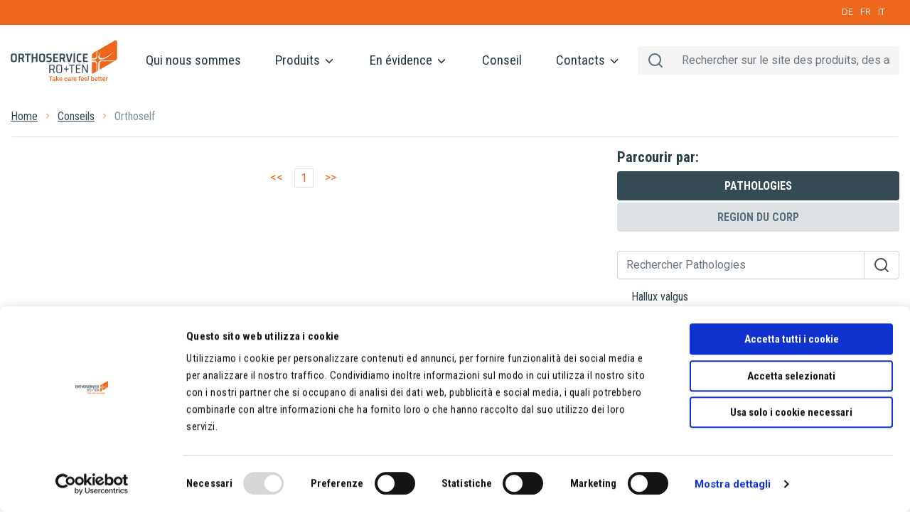

--- FILE ---
content_type: text/html; charset=UTF-8
request_url: https://www.orthoservice.com/chfr/conseil/parties-du-corps/27/orthoself
body_size: 11288
content:
<!DOCTYPE html>
<html lang="fr">
<head>
    
    <script id="Cookiebot" async src="https://consent.cookiebot.com/uc.js" data-cbid="b50a0548-ea97-4660-957c-38d7609302d2" data-blockingmode="auto" type="text/javascript"></script>

    <!-- Google tag (gtag.js) -->
    <script async src="https://www.googletagmanager.com/gtag/js?id=G-PJ63V2N6FR"></script>
    <script>
    window.dataLayer = window.dataLayer || [];
    function gtag(){dataLayer.push(arguments);}
    gtag('js', new Date());

    gtag('config', 'G-PJ63V2N6FR');
    </script>

    <meta charset="UTF-8">
            <link rel="canonical" href="https://www.orthoservice.com/chfr/conseil/parties-du-corps/27/orthoself" />
    
    
    
    
        
    <link rel="alternate" href="https://www.orthoservice.com/de/gesundheitstipps/korperbereiche/27/orthoself" hreflang="de-DE" />
    <link rel="alternate" href="https://www.orthoservice.com/it/consigli/distretti-corporei/27/orthoself" hreflang="it-IT" />
    <link rel="alternate" href="https://www.orthoservice.com/chde/gesundheitstipps/korperbereiche/27/orthoself" hreflang="de-CH" />
    <link rel="alternate" href="https://www.orthoservice.com/chit/consigli/distretti-corporei/27/orthoself" hreflang="it-CH" />
    <link rel="alternate" href="https://www.orthoservice.com/chfr/conseil/parties-du-corps/27/orthoself" hreflang="fr-CH" />

    <meta http-equiv="X-UA-Compatible" content="IE=edge">
    <meta name="viewport" content="width=device-width, initial-scale=1.0">

    
    <meta name="csrf-token" content="AOSay4lYVpaiNTfA73XmPis1Fe8KmHGczZdApzmb">

            <title>    Orthoself
 | Orthoservice Ro+Ten (CHFR)</title>
    

    
    <meta name="author" content="Roten + Orthoservice">

    <!-- Primary Meta Tags -->
    <meta name="title" content="    Orthoself | Orthoservice Ro+Ten (CHFR)
">
    <meta name="description" content="    En savoir plus sur la pathologie vous aide à vous sentir mieux. Découvrez nos conseils.  | Orthoself | Orthoservice Ro+Ten (CHFR)
">
                        <meta property="og:locale:alternate" content="de_DE" />
                                <meta property="og:locale:alternate" content="en_US" />
                                <meta property="og:locale:alternate" content="en_GB" />
                                <meta property="og:locale:alternate" content="it_IT" />
                                <meta property="og:locale:alternate" content="pl_PL" />
                                <meta property="og:locale:alternate" content="de_CH" />
                                <meta property="og:locale" content="fr_CH" />
                                <meta property="og:locale:alternate" content="it_CH" />
                                <meta property="og:locale:alternate" content="ru_RU" />
            
    
<meta property="og:type" content="website">
<meta property="og:url" content="https://www.orthoservice.com/chfr/conseil/parties-du-corps/27/orthoself">
<meta property="og:title" content="Orthoself | Orthoservice Ro+Ten (CHFR)">
<meta property="og:description" content="En savoir plus sur la pathologie vous aide à vous sentir mieux. Découvrez nos conseils.  | Orthoself | Orthoservice Ro+Ten (CHFR)">
<meta property="og:image" content="https://www.orthoservice.com/assets/home/hero-03.jpg">


<meta property="twitter:card" content="summary_large_image">
<meta property="twitter:url" content="https://www.orthoservice.com/chfr/conseil/parties-du-corps/27/orthoself">
<meta property="twitter:title" content="Orthoself | Orthoservice Ro+Ten (CHFR)">
<meta property="twitter:description" content="En savoir plus sur la pathologie vous aide à vous sentir mieux. Découvrez nos conseils.  | Orthoself | Orthoservice Ro+Ten (CHFR)">
<meta property="twitter:image" content="https://www.orthoservice.com/assets/home/hero-03.jpg">

    <link rel="apple-touch-icon" sizes="180x180" href="/assets/favicon/apple-touch-icon.png">
    <link rel="icon" type="image/png" sizes="32x32" href="/assets/favicon/favicon-32x32.png">
    <link rel="icon" type="image/png" sizes="16x16" href="/assets/favicon/favicon-16x16.png">
    <link rel="manifest" href="/assets/favicon/site.webmanifest">
    <link rel="mask-icon" href="/assets/favicon/safari-pinned-tab.svg" color="#5bbad5">
    <link rel="shortcut icon" href="/assets/favicon/favicon.ico">
    <meta name="msapplication-TileColor" content="#ffffff">
    <meta name="msapplication-config" content="/assets/favicon/browserconfig.xml">
    <meta name="theme-color" content="#ffffff">



    
    

    <link rel="preconnect" href="https://fonts.googleapis.com">
    <link rel="preconnect" href="https://fonts.gstatic.com" crossorigin>
    <link href="https://fonts.googleapis.com/css2?family=Roboto+Condensed:ital,wght@0,300;0,400;0,700;1,300;1,400;1,700&family=Roboto:ital,wght@0,100;0,300;0,400;0,500;0,700;0,900;1,100;1,300;1,400;1,500;1,700;1,900&display=swap" rel="stylesheet">

    
    <link href="/css/mmenu-light.css" rel="stylesheet" />
    <link href="/css/app.css" rel="stylesheet">
    <link rel="stylesheet" href="https://cdnjs.cloudflare.com/ajax/libs/bootstrap-select/1.13.18/css/bootstrap-select.min.css" integrity="sha512-ARJR74swou2y0Q2V9k0GbzQ/5vJ2RBSoCWokg4zkfM29Fb3vZEQyv0iWBMW/yvKgyHSR/7D64pFMmU8nYmbRkg==" crossorigin="anonymous" />

    
    

    <script>
        window.Laravel = {"csrfToken":"AOSay4lYVpaiNTfA73XmPis1Fe8KmHGczZdApzmb"};
    </script>
    <script src="https://cdnjs.cloudflare.com/ajax/libs/feather-icons/4.28.0/feather.min.js" integrity="sha512-7x3zila4t2qNycrtZ31HO0NnJr8kg2VI67YLoRSyi9hGhRN66FHYWr7Axa9Y1J9tGYHVBPqIjSE1ogHrJTz51g==" crossorigin="anonymous"></script>
    <script defer src="https://cdnjs.cloudflare.com/ajax/libs/bootstrap-select/1.13.18/js/bootstrap-select.min.js" integrity="sha512-yDlE7vpGDP7o2eftkCiPZ+yuUyEcaBwoJoIhdXv71KZWugFqEphIS3PU60lEkFaz8RxaVsMpSvQxMBaKVwA5xg==" crossorigin="anonymous"></script>
    </head>
<body>
    <div id="id">
        
        

        
        <div class="d-block d-lg-none bg-white position-fixed z-index-1000 w-100 top-0">
    <div class="d-flex justify-content-between px-3">
        <a class="pt-1 pb-3" href="/chfr"><img src="/assets/logo-m.svg" alt="Orthoservice Ro+Ten"></a>
        <ul class="navbar-nav flex-row align-items-center">
            <li class="mr-3">
                <a class="text-black" href="#search-mobile-menu"><i data-feather="search"></i></a>
            </li>
                                                            <li>
                <a class="text-black" href="#main-mobile-menu"><i data-feather="menu"></i></a>
            </li>
        </ul>
        <nav id="search-mobile-menu">
            <ul>
                <li class="Selected px-2">
                    <input id="search-mobile" class="form-control" type="text" placeholder="Rechercher sur le site des produits, des articles, des nouvelles...">
                </li>
                <hr/>
                <li class="search-results-expanded-mobile" style="height: 0px;" aria-labelledby="search-results" data-collapsed=true >
                    <div class="row">
                        <div class="col">
                            <h2 class="label-big px-3">Produits</h2>
                            <div class="search-results-products">
                                <p class="text-condensed">Aucun produit trouvé.</p>
                            </div>

                            <h2 class="label-big px-3">Catégories</h2>
                            <div class="search-results-categories">
                                <p class="text-condensed">Aucune catégorie trouvée.</p>
                            </div>

                            <h2 class="label-big px-3">Thématiques</h2>
                            <div class="search-results-thematics">
                                <p class="text-condensed">Aucune thématique trouvée.</p>
                            </div>

                            <h2 class="label-big px-3">Pathologies</h2>
                            <div class="search-results-diseases">
                                <p class="text-condensed">Aucune pathologie trouvée.</p>
                            </div>

                            <h2 class="label-big px-3">Conseil</h2>
                            <div class="search-results-articles">
                                <p class="text-condensed">Aucun conseil trouvé.</p>
                            </div>
                        </div>
                    </div>
                </li>
            </ul>
        </nav>
        <nav id="main-mobile-menu">
            <ul>
                                <li class="Selected"><a href="/">Home</a></li>
                <li><a href="https://www.orthoservice.com/chfr/qui-nous-sommes">Qui nous sommes</a></li>
                <li><span>Produits</span>
                    <ul>
                        <li><a href="/chfr/produits">...Tous les produits</a></li>
                                                <li><span>Orthèse</span>
                            <ul>
                                                                    <li><a href="/chfr/produits?maincategories%5B%5D=1-orthese&amp;categories%5B%5D=11-cou">Cou</a></li>
                                                                    <li><a href="/chfr/produits?maincategories%5B%5D=1-orthese&amp;categories%5B%5D=8-tronc">Tronc</a></li>
                                                                    <li><a href="/chfr/produits?maincategories%5B%5D=1-orthese&amp;categories%5B%5D=21-epaule">Épaule</a></li>
                                                                    <li><a href="/chfr/produits?maincategories%5B%5D=1-orthese&amp;categories%5B%5D=22-bras">Bras</a></li>
                                                                    <li><a href="/chfr/produits?maincategories%5B%5D=1-orthese&amp;categories%5B%5D=23-avant-bras-et-poignet">Avant-Bras et Poignet</a></li>
                                                                    <li><a href="/chfr/produits?maincategories%5B%5D=1-orthese&amp;categories%5B%5D=24-main">Main</a></li>
                                                                    <li><a href="/chfr/produits?maincategories%5B%5D=1-orthese&amp;categories%5B%5D=18-hanche-cuisse">Hanche/ Cuisse</a></li>
                                                                    <li><a href="/chfr/produits?maincategories%5B%5D=1-orthese&amp;categories%5B%5D=9-genou">Genou</a></li>
                                                                    <li><a href="/chfr/produits?maincategories%5B%5D=1-orthese&amp;categories%5B%5D=25-jambe-cheville">Jambe/ Cheville</a></li>
                                                                    <li><a href="/chfr/produits?maincategories%5B%5D=1-orthese&amp;categories%5B%5D=10-pied">Pied</a></li>
                                                                    <li><a href="/chfr/produits?maincategories%5B%5D=1-orthese&amp;categories%5B%5D=26-tractiondiverses">Traction/Diverses</a></li>
                                                                    <li><a href="/chfr/produits?maincategories%5B%5D=1-orthese&amp;categories%5B%5D=28-ortho-14">Ortho 14</a></li>
                                                                    <li><a href="/chfr/produits?maincategories%5B%5D=1-orthese&amp;categories%5B%5D=27-orthoself">Orthoself</a></li>
                                                            </ul>
                        </li>
                                                <li><span>Sous-vêtements hygiéniques</span>
                            <ul>
                                                                    <li><a href="/chfr/produits?maincategories%5B%5D=126-sous-vetements-hygieniques&amp;categories%5B%5D=127-slip-herniaire">Slip herniaire</a></li>
                                                                    <li><a href="/chfr/produits?maincategories%5B%5D=126-sous-vetements-hygieniques&amp;categories%5B%5D=128-slip-de-contention">Slip de contention</a></li>
                                                            </ul>
                        </li>
                                                <li><span>Chaussette</span>
                            <ul>
                                                                    <li><a href="/chfr/produits?maincategories%5B%5D=19-chaussette&amp;categories%5B%5D=81-medical">Medical</a></li>
                                                                    <li><a href="/chfr/produits?maincategories%5B%5D=19-chaussette&amp;categories%5B%5D=87-preventifs">Préventifs</a></li>
                                                                    <li><a href="/chfr/produits?maincategories%5B%5D=19-chaussette&amp;categories%5B%5D=94-diabetique">Diabétique</a></li>
                                                            </ul>
                        </li>
                                                <li><span>Tech Brace</span>
                            <ul>
                                                                    <li><a href="/chfr/produits?maincategories%5B%5D=123-tech-brace&amp;categories%5B%5D=124-orthese-robotique">Orthèse robotique</a></li>
                                                            </ul>
                        </li>
                                                <li><span>Matériels</span>
                            <ul>
                                                                    <li><a href="/chfr/produits?maincategories%5B%5D=20-materiels&amp;categories%5B%5D=96-semi-finis-pour-semelles">Semi-finis pour Semelles</a></li>
                                                                    <li><a href="/chfr/produits?maincategories%5B%5D=20-materiels&amp;categories%5B%5D=129-semelles-semi-finies-cad-cam">Semelles semi-finies cad cam</a></li>
                                                                    <li><a href="/chfr/produits?maincategories%5B%5D=20-materiels&amp;categories%5B%5D=130-kit-semelles">Kit semelles</a></li>
                                                                    <li><a href="/chfr/produits?maincategories%5B%5D=20-materiels&amp;categories%5B%5D=131-semelles-personnalisees">Semelles personnalisées</a></li>
                                                                    <li><a href="/chfr/produits?maincategories%5B%5D=20-materiels&amp;categories%5B%5D=101-matieres-premieres">Matières Premières </a></li>
                                                                    <li><a href="/chfr/produits?maincategories%5B%5D=20-materiels&amp;categories%5B%5D=109-blocs">Blocs</a></li>
                                                                    <li><a href="/chfr/produits?maincategories%5B%5D=20-materiels&amp;categories%5B%5D=110-accessoires">Accessoires</a></li>
                                                                    <li><a href="/chfr/produits?maincategories%5B%5D=20-materiels&amp;categories%5B%5D=137-microfibra-durafit">Microfibra Durafit</a></li>
                                                                    <li><a href="/chfr/produits?maincategories%5B%5D=20-materiels&amp;categories%5B%5D=138-aft-international">Aft International</a></li>
                                                            </ul>
                        </li>
                                                <li><span>Chassures orthopédiques</span>
                            <ul>
                                                                    <li><a href="/chfr/produits?maincategories%5B%5D=117-chassures-orthopediques&amp;categories%5B%5D=122-bback">BBACK </a></li>
                                                                    <li><a href="/chfr/produits?maincategories%5B%5D=117-chassures-orthopediques&amp;categories%5B%5D=118-duna">Duna</a></li>
                                                                    <li><a href="/chfr/produits?maincategories%5B%5D=117-chassures-orthopediques&amp;categories%5B%5D=119-yda">YDA</a></li>
                                                            </ul>
                        </li>
                                            </ul>
                </li>
                <li><span>En évidence</span>
                    <ul>
                        <li><a href="https://www.orthoservice.com/chfr/news">News</a></li>
                        <li><a href="https://www.orthoservice.com/chfr/videos">Videos</a></li>
                    </ul>
                </li>
                                    <li><a href="https://www.orthoservice.com/chfr/conseil">Conseil</a></li>
                                <li><span>Contacts</span>
                    <ul>
                        <li><a href="https://www.orthoservice.com/chfr/contacts">Orthoservice AG</a></li>
                        <li><a href="https://www.orthoservice.com/chfr/agents">Agents</a></li>
                                            </ul>
                </li>
                                                    <li><span>Language</span>
                        <ul>
                            <li><a href="/chde">DE</a> </li>
                            <li><a href="/chfr">FR</a> </li>
                            <li><a href="/chit">IT</a> </li>
                        </ul>
                    </li>
                            </ul>
        </nav>
    </div>
</div>

<div class="d-none d-lg-block fixed-main-menu">
    <div class="container-fluid bg-primary topbar-min-height">
        <div class="container">
            <div class="row d-none d-lg-block">
                <div class="col d-flex justify-content-end">
                    <ul class="navbar-nav ml-auto flex-row align-items-center">
                                                    <li> <a class="btn btn-link text-light fs-8 px-1" href="/chde">DE</a> </li>
                            <li> <a class="btn btn-link text-light fs-8 px-1" href="/chfr">FR</a> </li>
                            <li> <a class="btn btn-link text-light fs-8 px-1" href="/chit">IT</a> </li>
                                                                                                                        </ul>
                </div>
            </div>
        </div>
    </div>

    <div class="container main-menu-container">
        <nav class="navbar navbar-expand-lg px-0">
            <a class="navbar-brand" href="/chfr">
                <img src="/assets/logo.svg" width="150" height="58" class="d-inline-block align-top" alt="Orthoservice Ro+Ten">
            </a>
            <button class="navbar-toggler collapsed" type="button" data-toggle="collapse" data-target="#mainMenuNavbar" aria-controls="mainMenuNavbar" aria-expanded="false" aria-label="Toggle navigation">
            <span class="navbar-toggler-icon"></span>
            </button>

            <div class="navbar-collapse collapse">
                <ul class="navbar-nav main-menu fs-7">
                    <li class="nav-item active">
                        <a class="nav-link px-4" href="https://www.orthoservice.com/chfr/qui-nous-sommes">Qui nous sommes</a>
                    </li>
                    <li class="nav-item dropdown">
                        <a class="nav-link px-4" href="#" id="products-menu" data-toggle="dropdown" aria-haspopup="true" aria-expanded="true">Produits <i data-feather="chevron-down" class="chevron-down-icon"></i> </a>
                    </li>
                    <li class="nav-item dropdown">
                        <a class="nav-link px-4 dropdown-toggle" href="#" id="contacts01" data-toggle="dropdown" aria-haspopup="true" aria-expanded="false">En évidence <i data-feather="chevron-down" class="chevron-down-icon"></i> </a>
                        <div class="dropdown-menu" aria-labelledby="dropdown01">
                            <a class="dropdown-item" href="https://www.orthoservice.com/chfr/news">News</a>
                            <a class="dropdown-item" href="https://www.orthoservice.com/chfr/videos">Videos</a>
                        </div>
                    </li>
                                        <li class="nav-item">
                        <a class="nav-link px-4" href="https://www.orthoservice.com/chfr/conseil">Conseil</a>
                    </li>
                                        <li class="nav-item dropdown">
                        <a class="nav-link px-4 dropdown-toggle" href="#" id="contacts01" data-toggle="dropdown" aria-haspopup="true" aria-expanded="false">Contacts <i data-feather="chevron-down" class="chevron-down-icon"></i> </a>
                        <div class="dropdown-menu" aria-labelledby="dropdown01">
                            <a class="dropdown-item" href="https://www.orthoservice.com/chfr/contacts">Orthoservice AG</a>
                            <a class="dropdown-item" href="https://www.orthoservice.com/chfr/agents">Agents</a>
                                                    </div>
                    </li>
                </ul>
                <div class="input-group form-inline my-2 my-md-0">
                    <div class="input-group-prepend">
                        <span class="input-group-text"><i class="search-icon" data-feather="search"></i> <i class="close-icon d-none" data-feather="x"></i></span>
                    </div>
                    <input id="search" class="form-control" type="text" placeholder="Rechercher sur le site des produits, des articles, des nouvelles...">
                </div>
            </div>
        </nav>
    </div>
    <div class="container main-menu-expanded" aria-labelledby="products-menu" style="height: 0px; top: 94px;" data-collapsed=true >
        <div class="row">
            <div class="col-lg-3">
                <h3 class="fs-7">...Tous les produits</h3>
                <div class="list-group" role="tablist">
                                                                                                                                    <div class="list-group-item list-group-item-action active" id="list-0-list" data-toggle="list" href="#list-0" role="tab" aria-controls="0">
                            <img class="img-category mr-2" src="/assets/prodotti-sezione-ortesi.png" width="48" height="48" alt="sezione-0">
                            <span>Orthèse</span>
                        </div>
                                                                                                                                    <div class="list-group-item list-group-item-action " id="list-1-list" data-toggle="list" href="#list-1" role="tab" aria-controls="1">
                            <img class="img-category mr-2" src="/assets/prodotti-sezione-intimo-sanitario.png" width="48" height="48" alt="sezione-1">
                            <span>Sous-vêtements hygiéniques</span>
                        </div>
                                                                                                                                    <div class="list-group-item list-group-item-action " id="list-2-list" data-toggle="list" href="#list-2" role="tab" aria-controls="2">
                            <img class="img-category mr-2" src="/assets/prodotti-sezione-calze.png" width="48" height="48" alt="sezione-2">
                            <span>Chaussette</span>
                        </div>
                                                                                                                                    <div class="list-group-item list-group-item-action " id="list-3-list" data-toggle="list" href="#list-3" role="tab" aria-controls="3">
                            <img class="img-category mr-2" src="/assets/prodotti-sezione-high-tech.png" width="48" height="48" alt="sezione-3">
                            <span>Tech Brace</span>
                        </div>
                                                                                                                                    <div class="list-group-item list-group-item-action " id="list-4-list" data-toggle="list" href="#list-4" role="tab" aria-controls="4">
                            <img class="img-category mr-2" src="/assets/prodotti-sezione-materiali.png" width="48" height="48" alt="sezione-4">
                            <span>Matériels</span>
                        </div>
                                                                                                                                    <div class="list-group-item list-group-item-action " id="list-5-list" data-toggle="list" href="#list-5" role="tab" aria-controls="5">
                            <img class="img-category mr-2" src="/assets/prodotti-sezione-scarpe.png" width="48" height="48" alt="sezione-5">
                            <span>Chassures orthopédiques</span>
                        </div>
                                    </div>
            </div>
            <div class="col-lg-9 float-right">
                <div class="tab-content">

                                            <div class="tab-pane fade show active" id="list-0" role="tabpanel" aria-labelledby="list-0-list">
                            <div class="row">
                                <div class="col">
                                    <h2 class="fs-6">Orthèse</h2>
                                </div>
                            </div>
                            <div class="row main-menu-categories">
                                                                    <div class="col-4 mb-2">
                                        <a class="text-gray" href="/chfr/produits?maincategories%5B%5D=1-orthese&amp;categories%5B%5D=11-cou"><u>Cou</u></a>
                                    </div>
                                                                    <div class="col-4 mb-2">
                                        <a class="text-gray" href="/chfr/produits?maincategories%5B%5D=1-orthese&amp;categories%5B%5D=8-tronc"><u>Tronc</u></a>
                                    </div>
                                                                    <div class="col-4 mb-2">
                                        <a class="text-gray" href="/chfr/produits?maincategories%5B%5D=1-orthese&amp;categories%5B%5D=21-epaule"><u>Épaule</u></a>
                                    </div>
                                                                    <div class="col-4 mb-2">
                                        <a class="text-gray" href="/chfr/produits?maincategories%5B%5D=1-orthese&amp;categories%5B%5D=22-bras"><u>Bras</u></a>
                                    </div>
                                                                    <div class="col-4 mb-2">
                                        <a class="text-gray" href="/chfr/produits?maincategories%5B%5D=1-orthese&amp;categories%5B%5D=23-avant-bras-et-poignet"><u>Avant-Bras et Poignet</u></a>
                                    </div>
                                                                    <div class="col-4 mb-2">
                                        <a class="text-gray" href="/chfr/produits?maincategories%5B%5D=1-orthese&amp;categories%5B%5D=24-main"><u>Main</u></a>
                                    </div>
                                                                    <div class="col-4 mb-2">
                                        <a class="text-gray" href="/chfr/produits?maincategories%5B%5D=1-orthese&amp;categories%5B%5D=18-hanche-cuisse"><u>Hanche/ Cuisse</u></a>
                                    </div>
                                                                    <div class="col-4 mb-2">
                                        <a class="text-gray" href="/chfr/produits?maincategories%5B%5D=1-orthese&amp;categories%5B%5D=9-genou"><u>Genou</u></a>
                                    </div>
                                                                    <div class="col-4 mb-2">
                                        <a class="text-gray" href="/chfr/produits?maincategories%5B%5D=1-orthese&amp;categories%5B%5D=25-jambe-cheville"><u>Jambe/ Cheville</u></a>
                                    </div>
                                                                    <div class="col-4 mb-2">
                                        <a class="text-gray" href="/chfr/produits?maincategories%5B%5D=1-orthese&amp;categories%5B%5D=10-pied"><u>Pied</u></a>
                                    </div>
                                                                    <div class="col-4 mb-2">
                                        <a class="text-gray" href="/chfr/produits?maincategories%5B%5D=1-orthese&amp;categories%5B%5D=26-tractiondiverses"><u>Traction/Diverses</u></a>
                                    </div>
                                                                    <div class="col-4 mb-2">
                                        <a class="text-gray" href="/chfr/produits?maincategories%5B%5D=1-orthese&amp;categories%5B%5D=28-ortho-14"><u>Ortho 14</u></a>
                                    </div>
                                                                    <div class="col-4 mb-2">
                                        <a class="text-gray" href="/chfr/produits?maincategories%5B%5D=1-orthese&amp;categories%5B%5D=27-orthoself"><u>Orthoself</u></a>
                                    </div>
                                                            </div>
                        </div>
                                            <div class="tab-pane fade " id="list-1" role="tabpanel" aria-labelledby="list-1-list">
                            <div class="row">
                                <div class="col">
                                    <h2 class="fs-6">Sous-vêtements hygiéniques</h2>
                                </div>
                            </div>
                            <div class="row main-menu-categories">
                                                                    <div class="col-4 mb-2">
                                        <a class="text-gray" href="/chfr/produits?maincategories%5B%5D=126-sous-vetements-hygieniques&amp;categories%5B%5D=127-slip-herniaire"><u>Slip herniaire</u></a>
                                    </div>
                                                                    <div class="col-4 mb-2">
                                        <a class="text-gray" href="/chfr/produits?maincategories%5B%5D=126-sous-vetements-hygieniques&amp;categories%5B%5D=128-slip-de-contention"><u>Slip de contention</u></a>
                                    </div>
                                                            </div>
                        </div>
                                            <div class="tab-pane fade " id="list-2" role="tabpanel" aria-labelledby="list-2-list">
                            <div class="row">
                                <div class="col">
                                    <h2 class="fs-6">Chaussette</h2>
                                </div>
                            </div>
                            <div class="row main-menu-categories">
                                                                    <div class="col-4 mb-2">
                                        <a class="text-gray" href="/chfr/produits?maincategories%5B%5D=19-chaussette&amp;categories%5B%5D=81-medical"><u>Medical</u></a>
                                    </div>
                                                                    <div class="col-4 mb-2">
                                        <a class="text-gray" href="/chfr/produits?maincategories%5B%5D=19-chaussette&amp;categories%5B%5D=87-preventifs"><u>Préventifs</u></a>
                                    </div>
                                                                    <div class="col-4 mb-2">
                                        <a class="text-gray" href="/chfr/produits?maincategories%5B%5D=19-chaussette&amp;categories%5B%5D=94-diabetique"><u>Diabétique</u></a>
                                    </div>
                                                            </div>
                        </div>
                                            <div class="tab-pane fade " id="list-3" role="tabpanel" aria-labelledby="list-3-list">
                            <div class="row">
                                <div class="col">
                                    <h2 class="fs-6">Tech Brace</h2>
                                </div>
                            </div>
                            <div class="row main-menu-categories">
                                                                    <div class="col-4 mb-2">
                                        <a class="text-gray" href="/chfr/produits?maincategories%5B%5D=123-tech-brace&amp;categories%5B%5D=124-orthese-robotique"><u>Orthèse robotique</u></a>
                                    </div>
                                                            </div>
                        </div>
                                            <div class="tab-pane fade " id="list-4" role="tabpanel" aria-labelledby="list-4-list">
                            <div class="row">
                                <div class="col">
                                    <h2 class="fs-6">Matériels</h2>
                                </div>
                            </div>
                            <div class="row main-menu-categories">
                                                                    <div class="col-4 mb-2">
                                        <a class="text-gray" href="/chfr/produits?maincategories%5B%5D=20-materiels&amp;categories%5B%5D=96-semi-finis-pour-semelles"><u>Semi-finis pour Semelles</u></a>
                                    </div>
                                                                    <div class="col-4 mb-2">
                                        <a class="text-gray" href="/chfr/produits?maincategories%5B%5D=20-materiels&amp;categories%5B%5D=129-semelles-semi-finies-cad-cam"><u>Semelles semi-finies cad cam</u></a>
                                    </div>
                                                                    <div class="col-4 mb-2">
                                        <a class="text-gray" href="/chfr/produits?maincategories%5B%5D=20-materiels&amp;categories%5B%5D=130-kit-semelles"><u>Kit semelles</u></a>
                                    </div>
                                                                    <div class="col-4 mb-2">
                                        <a class="text-gray" href="/chfr/produits?maincategories%5B%5D=20-materiels&amp;categories%5B%5D=131-semelles-personnalisees"><u>Semelles personnalisées</u></a>
                                    </div>
                                                                    <div class="col-4 mb-2">
                                        <a class="text-gray" href="/chfr/produits?maincategories%5B%5D=20-materiels&amp;categories%5B%5D=101-matieres-premieres"><u>Matières Premières </u></a>
                                    </div>
                                                                    <div class="col-4 mb-2">
                                        <a class="text-gray" href="/chfr/produits?maincategories%5B%5D=20-materiels&amp;categories%5B%5D=109-blocs"><u>Blocs</u></a>
                                    </div>
                                                                    <div class="col-4 mb-2">
                                        <a class="text-gray" href="/chfr/produits?maincategories%5B%5D=20-materiels&amp;categories%5B%5D=110-accessoires"><u>Accessoires</u></a>
                                    </div>
                                                                    <div class="col-4 mb-2">
                                        <a class="text-gray" href="/chfr/produits?maincategories%5B%5D=20-materiels&amp;categories%5B%5D=137-microfibra-durafit"><u>Microfibra Durafit</u></a>
                                    </div>
                                                                    <div class="col-4 mb-2">
                                        <a class="text-gray" href="/chfr/produits?maincategories%5B%5D=20-materiels&amp;categories%5B%5D=138-aft-international"><u>Aft International</u></a>
                                    </div>
                                                            </div>
                        </div>
                                            <div class="tab-pane fade " id="list-5" role="tabpanel" aria-labelledby="list-5-list">
                            <div class="row">
                                <div class="col">
                                    <h2 class="fs-6">Chassures orthopédiques</h2>
                                </div>
                            </div>
                            <div class="row main-menu-categories">
                                                                    <div class="col-4 mb-2">
                                        <a class="text-gray" href="/chfr/produits?maincategories%5B%5D=117-chassures-orthopediques&amp;categories%5B%5D=122-bback"><u>BBACK </u></a>
                                    </div>
                                                                    <div class="col-4 mb-2">
                                        <a class="text-gray" href="/chfr/produits?maincategories%5B%5D=117-chassures-orthopediques&amp;categories%5B%5D=118-duna"><u>Duna</u></a>
                                    </div>
                                                                    <div class="col-4 mb-2">
                                        <a class="text-gray" href="/chfr/produits?maincategories%5B%5D=117-chassures-orthopediques&amp;categories%5B%5D=119-yda"><u>YDA</u></a>
                                    </div>
                                                            </div>
                        </div>
                                    </div>
            </div>
        </div>
    </div>
    <div class="container search-results-expanded" style="height: 0px;" aria-labelledby="search-results" data-collapsed=true >
        <div class="row">
            <div class="col-4 border-right">

                <h2 class="label-big mb-0">Catégories</h2>
                <div class="search-results-categories">
                <p class="text-condensed">Aucune catégorie trouvée.</p>
                </div>

                <h2 class="label-big mb-0">Thématiques</h2>
                <div class="search-results-thematics">
                    <p class="text-condensed">Aucune thématique trouvée.</p>
                </div>

                <h2 class="label-big mb-0">Pathologies</h2>
                <div class="search-results-diseases">
                    <p class="text-condensed">Aucune pathologie trouvée.</p></div>
                </div>
            <div class="col-4">
                <h2 class="label-big">Produits</h2>
                <div class="search-results-products">
                    <p class="text-condensed">Aucun produit trouvé.</p>
                </div>
            </div>
            <div class="col-4">
                <h2 class="label-big">Conseil</h2>
                <div class="search-results-articles">
                <p class="text-condensed">Aucun conseil trouvé.</p>
                </div>
            </div>
        </div>
    </div>
</div>

        <main>

                <h1 class="d-none">Conseil</h1>
    <div class="container main-mt">
        <div class="row d-none d-lg-flex">
            <div class="col">
                <nav aria-label="breadcrumb">
                    <ol class="breadcrumb">
                      <li class="breadcrumb-item"><a href="/chfr">Home</a></li>
                      <li class="breadcrumb-item"><a href="https://www.orthoservice.com/chfr/conseil">Conseils</a></li>
                      <li class="breadcrumb-item active" aria-current="page">Orthoself</li>
                    </ol>
                </nav>
            </div>
        </div>
        <div class="row">
            <div class="col-lg-8">
                
              
                <div class="d-flex my-5 justify-content-center">
                    <!-- a Tag for previous page -->
                    <a class="mx-1 px-2" href="">
                        <<
                    </a>
                                        <!-- a Tag for another page -->
                        <a class="mx-1 px-2  border " href="https://www.orthoservice.com/chfr/conseil/parties-du-corps/27/orthoself?page=1">
                            1
                        </a>
                                        <!-- a Tag for next page -->
                    <a class="mx-1 px-2" href="">
                        >>
                    </a>
                </div>


            </div>
            <div class="col-lg-4">
                <aside>
                    <h5>Parcourir par:</h5>

<div class="nav flex-column nav-pills mb-4" id="articleSearch" role="tablist" aria-orientation="vertical">
    <a class="nav-link active" id="v-pills-diseases-tab" data-toggle="pill" href="#v-pills-diseases" role="tab" aria-controls="v-pills-diseases" aria-selected="true">Pathologies</a>
    <a class="nav-link" id="v-pills-categories-tab" data-toggle="pill" href="#v-pills-categories" role="tab" aria-controls="v-pills-categories" aria-selected="false">Region du corp</a>
    </div>

<div class="tab-content mb-lg-6" id="articleSearchContent">
    <div class="tab-pane fade show active" id="v-pills-diseases" role="tabpanel" aria-labelledby="v-pills-diseases-tab">
        
        <div class="input-group">
            <input class="form-control py-2" type="search" value="" id="diseases-input" placeholder="Rechercher Pathologies">
            <div class="input-group-append">
                <span class="input-group-text"><i data-feather="search" class="search-icon"></i></span>
            </div>
        </div>
        
        <ul class="list-group list-group-flush">
                            <li class="list-group-item">
                    <a rel="nofollow" href="https://www.orthoservice.com/chfr/conseil/pathologies/10/hallux-valgus" class="text-condensed text-black">
                        Hallux valgus
                    </a>
                </li>
                            <li class="list-group-item">
                    <a rel="nofollow" href="https://www.orthoservice.com/chfr/conseil/pathologies/7/arthrite" class="text-condensed text-black">
                        Arthrite
                    </a>
                </li>
                            <li class="list-group-item">
                    <a rel="nofollow" href="https://www.orthoservice.com/chfr/conseil/pathologies/16/arthrose" class="text-condensed text-black">
                        Arthrose
                    </a>
                </li>
                            <li class="list-group-item">
                    <a rel="nofollow" href="https://www.orthoservice.com/chfr/conseil/pathologies/20/arthrose-colonne-vertebrale" class="text-condensed text-black">
                        Arthrose colonne vertébrale
                    </a>
                </li>
                            <li class="list-group-item">
                    <a rel="nofollow" href="https://www.orthoservice.com/chfr/conseil/pathologies/38/affaissement-vertebral" class="text-condensed text-black">
                        Affaissement vertébral
                    </a>
                </li>
                            <li class="list-group-item">
                    <a rel="nofollow" href="https://www.orthoservice.com/chfr/conseil/pathologies/3/cervicalgie" class="text-condensed text-black">
                        Cervicalgie
                    </a>
                </li>
                            <li class="list-group-item">
                    <a rel="nofollow" href="https://www.orthoservice.com/chfr/conseil/pathologies/14/discopathie" class="text-condensed text-black">
                        Discopathie
                    </a>
                </li>
                            <li class="list-group-item">
                    <a rel="nofollow" href="https://www.orthoservice.com/chfr/conseil/pathologies/25/entorse" class="text-condensed text-black">
                        Entorse
                    </a>
                </li>
                            <li class="list-group-item">
                    <a rel="nofollow" href="https://www.orthoservice.com/chfr/conseil/pathologies/47/distorsionen-des-knies" class="text-condensed text-black">
                        Distorsionen des Knies
                    </a>
                </li>
                            <li class="list-group-item">
                    <a rel="nofollow" href="https://www.orthoservice.com/chfr/conseil/pathologies/45/entorse-de-la-cheville" class="text-condensed text-black">
                        Entorse de la cheville
                    </a>
                </li>
                            <li class="list-group-item">
                    <a rel="nofollow" href="https://www.orthoservice.com/chfr/conseil/pathologies/19/dos-voute" class="text-condensed text-black">
                        Dos voûté
                    </a>
                </li>
                            <li class="list-group-item">
                    <a rel="nofollow" href="https://www.orthoservice.com/chfr/conseil/pathologies/24/epicondylite" class="text-condensed text-black">
                        Épicondylite
                    </a>
                </li>
                            <li class="list-group-item">
                    <a rel="nofollow" href="https://www.orthoservice.com/chfr/conseil/pathologies/30/fasciite-plantaire" class="text-condensed text-black">
                        Fasciite plantaire
                    </a>
                </li>
                            <li class="list-group-item">
                    <a rel="nofollow" href="https://www.orthoservice.com/chfr/conseil/pathologies/31/fracture" class="text-condensed text-black">
                        Fracture
                    </a>
                </li>
                            <li class="list-group-item">
                    <a rel="nofollow" href="https://www.orthoservice.com/chfr/conseil/pathologies/39/fracture-de-la-clavicule" class="text-condensed text-black">
                        Fracture de la clavicule
                    </a>
                </li>
                            <li class="list-group-item">
                    <a rel="nofollow" href="https://www.orthoservice.com/chfr/conseil/pathologies/28/fracture-du-corps-vertebral" class="text-condensed text-black">
                        Fracture du corps vertébral
                    </a>
                </li>
                            <li class="list-group-item">
                    <a rel="nofollow" href="https://www.orthoservice.com/chfr/conseil/pathologies/46/fracture-du-poignet" class="text-condensed text-black">
                        Fracture du poignet
                    </a>
                </li>
                            <li class="list-group-item">
                    <a rel="nofollow" href="https://www.orthoservice.com/chfr/conseil/pathologies/26/gonarthrose" class="text-condensed text-black">
                        Gonarthrose
                    </a>
                </li>
                            <li class="list-group-item">
                    <a rel="nofollow" href="https://www.orthoservice.com/chfr/conseil/pathologies/18/lombalgie-aigue-et-chronique" class="text-condensed text-black">
                        Lombalgie aiguë et chronique
                    </a>
                </li>
                            <li class="list-group-item">
                    <a rel="nofollow" href="https://www.orthoservice.com/chfr/conseil/pathologies/21/lombosciatique" class="text-condensed text-black">
                        Lombosciatique
                    </a>
                </li>
                            <li class="list-group-item">
                    <a rel="nofollow" href="https://www.orthoservice.com/chfr/conseil/pathologies/40/lussazione-acromion-claveare" class="text-condensed text-black">
                        Lussazione acromion claveare
                    </a>
                </li>
                            <li class="list-group-item">
                    <a rel="nofollow" href="https://www.orthoservice.com/chfr/conseil/pathologies/48/lussazione-femoro-rotulea" class="text-condensed text-black">
                        Lussazione femoro rotulea
                    </a>
                </li>
                            <li class="list-group-item">
                    <a rel="nofollow" href="https://www.orthoservice.com/chfr/conseil/pathologies/17/luxation-de-lepaule" class="text-condensed text-black">
                        Luxation de l&#039;épaule
                    </a>
                </li>
                            <li class="list-group-item">
                    <a rel="nofollow" href="https://www.orthoservice.com/chfr/conseil/pathologies/23/osteoporose" class="text-condensed text-black">
                        Ostéoporose
                    </a>
                </li>
                            <li class="list-group-item">
                    <a rel="nofollow" href="https://www.orthoservice.com/chfr/conseil/pathologies/33/pied-diabetique" class="text-condensed text-black">
                        Pied diabétique
                    </a>
                </li>
                            <li class="list-group-item">
                    <a rel="nofollow" href="https://www.orthoservice.com/chfr/conseil/pathologies/42/piede-equino" class="text-condensed text-black">
                        Piede equino
                    </a>
                </li>
                            <li class="list-group-item">
                    <a rel="nofollow" href="https://www.orthoservice.com/chfr/conseil/pathologies/27/rhizartrose" class="text-condensed text-black">
                         Rhizartrose
                    </a>
                </li>
                            <li class="list-group-item">
                    <a rel="nofollow" href="https://www.orthoservice.com/chfr/conseil/pathologies/4/sciatique" class="text-condensed text-black">
                        Sciatique
                    </a>
                </li>
                            <li class="list-group-item">
                    <a rel="nofollow" href="https://www.orthoservice.com/chfr/conseil/pathologies/22/scoliose" class="text-condensed text-black">
                        Scoliose
                    </a>
                </li>
                            <li class="list-group-item">
                    <a rel="nofollow" href="https://www.orthoservice.com/chfr/conseil/pathologies/32/talalgie" class="text-condensed text-black">
                        Talalgie
                    </a>
                </li>
                            <li class="list-group-item">
                    <a rel="nofollow" href="https://www.orthoservice.com/chfr/conseil/pathologies/29/tendinite" class="text-condensed text-black">
                        Tendinite
                    </a>
                </li>
                            <li class="list-group-item">
                    <a rel="nofollow" href="https://www.orthoservice.com/chfr/conseil/pathologies/41/tendinopatia-del-rotuleo" class="text-condensed text-black">
                        Tendinopatia del rotuleo
                    </a>
                </li>
                    </ul>
    </div>

    
    <div class="tab-pane fade" id="v-pills-categories" role="tabpanel" aria-labelledby="v-pills-categories-tab">
        
        <div class="input-group">
            <input class="form-control py-2" type="search" value="" id="categories-input" placeholder="Rechercher Catégorie">
            <div class="input-group-append">
                <span class="input-group-text"><i data-feather="search" class="search-icon"></i></span>
            </div>
        </div>
        
        <ul class="list-group list-group-flush">
                            <li class="list-group-item">
                    <a rel="nofollow" href="https://www.orthoservice.com/chfr/conseil/parties-du-corps/11/cou" class="text-condensed text-black">
                        Cou
                    </a>
                </li>
                            <li class="list-group-item">
                    <a rel="nofollow" href="https://www.orthoservice.com/chfr/conseil/parties-du-corps/8/tronc" class="text-condensed text-black">
                        Tronc
                    </a>
                </li>
                            <li class="list-group-item">
                    <a rel="nofollow" href="https://www.orthoservice.com/chfr/conseil/parties-du-corps/21/epaule" class="text-condensed text-black">
                        Épaule
                    </a>
                </li>
                            <li class="list-group-item">
                    <a rel="nofollow" href="https://www.orthoservice.com/chfr/conseil/parties-du-corps/22/bras" class="text-condensed text-black">
                        Bras
                    </a>
                </li>
                            <li class="list-group-item">
                    <a rel="nofollow" href="https://www.orthoservice.com/chfr/conseil/parties-du-corps/23/avant-bras-et-poignet" class="text-condensed text-black">
                        Avant-Bras et Poignet
                    </a>
                </li>
                            <li class="list-group-item">
                    <a rel="nofollow" href="https://www.orthoservice.com/chfr/conseil/parties-du-corps/24/main" class="text-condensed text-black">
                        Main
                    </a>
                </li>
                            <li class="list-group-item">
                    <a rel="nofollow" href="https://www.orthoservice.com/chfr/conseil/parties-du-corps/18/hanche-cuisse" class="text-condensed text-black">
                        Hanche/ Cuisse
                    </a>
                </li>
                            <li class="list-group-item">
                    <a rel="nofollow" href="https://www.orthoservice.com/chfr/conseil/parties-du-corps/9/genou" class="text-condensed text-black">
                        Genou
                    </a>
                </li>
                            <li class="list-group-item">
                    <a rel="nofollow" href="https://www.orthoservice.com/chfr/conseil/parties-du-corps/25/jambe-cheville" class="text-condensed text-black">
                        Jambe/ Cheville
                    </a>
                </li>
                            <li class="list-group-item">
                    <a rel="nofollow" href="https://www.orthoservice.com/chfr/conseil/parties-du-corps/10/pied" class="text-condensed text-black">
                        Pied
                    </a>
                </li>
                            <li class="list-group-item">
                    <a rel="nofollow" href="https://www.orthoservice.com/chfr/conseil/parties-du-corps/26/tractiondiverses" class="text-condensed text-black">
                        Traction/Diverses
                    </a>
                </li>
                            <li class="list-group-item">
                    <a rel="nofollow" href="https://www.orthoservice.com/chfr/conseil/parties-du-corps/28/ortho-14" class="text-condensed text-black">
                        Ortho 14
                    </a>
                </li>
                            <li class="list-group-item">
                    <a rel="nofollow" href="https://www.orthoservice.com/chfr/conseil/parties-du-corps/27/orthoself" class="text-condensed text-black">
                        Orthoself
                    </a>
                </li>
            
        </ul>
    </div>
</div>


                </aside>
            </div>
        </div>
    </div>

        </main>

        <footer class="bg-dark">
    
    <div class="container-fluid position-relative">
        <div class="container pb-12 pb-lg-0">
            <div class="row py-5">
                <div class="offset-lg-6 col-lg-6 text-lg-right">
                    <span class="d-block d-lg-inline pr-3 mb-3 mb-lg-0">Choose your country</span>
                                        <form method="GET" action="https://www.orthoservice.com/chfr/country-switch" accept-charset="UTF-8" class="country-switch-form d-block d-lg-inline">
                        <select class="form-control selectpicker" name="country-select"><option value="IT" data-content="&lt;img class=&quot;mr-2&quot; src=&quot;/assets/flags/it.svg&quot; width=&quot;24&quot; alt=&quot;italiano&quot;&gt;&lt;span class=&quot;lang-label&quot;&gt;Italia&lt;/span&gt;">Italy</option><option value="DE" data-content="&lt;img class=&quot;mr-2&quot; src=&quot;/assets/flags/de.svg&quot; width=&quot;24&quot; alt=&quot;deutsch&quot;&gt;&lt;span class=&quot;lang-label&quot;&gt;Deutschland&lt;/span&gt;">Germany</option><option value="CH" selected="selected" data-content="&lt;img class=&quot;mr-2&quot; src=&quot;/assets/flags/ch.svg&quot; width=&quot;24&quot; alt=&quot;swiss&quot;&gt;&lt;span class=&quot;lang-label&quot;&gt;Schweiz&lt;/span&gt;">Switzerland</option><option value="RU" data-content="&lt;img class=&quot;mr-2&quot; src=&quot;/assets/flags/ru.svg&quot; width=&quot;24&quot; alt=&quot;русский&quot;&gt;&lt;span class=&quot;lang-label&quot;&gt;Россия&lt;/span&gt;">Russia</option><option value="PL" data-content="&lt;img class=&quot;mr-2&quot; src=&quot;/assets/flags/pl.svg&quot; width=&quot;24&quot; alt=&quot;polska&quot;&gt;&lt;span class=&quot;lang-label&quot;&gt;Polska&lt;/span&gt;">Poland</option><option value="GB" data-content="&lt;img class=&quot;mr-2&quot; src=&quot;/assets/flags/gb.svg&quot; width=&quot;24&quot; alt=&quot;international&quot;&gt;&lt;span class=&quot;lang-label&quot;&gt;United Kingdom&lt;/span&gt;">United Kingdom</option><option value="US" data-content="&lt;img class=&quot;mr-2&quot; src=&quot;/assets/flags/global.svg&quot; width=&quot;24&quot; alt=&quot;international&quot;&gt;&lt;span class=&quot;lang-label&quot;&gt;Other countries (int.)&lt;/span&gt;">International</option></select>
                        <input class="d-none" type="submit" value="Submit">
                    </form>
                </div>
            </div>
            <hr />
            <div class="row py-5 d-none d-lg-flex">
                <div class="col-3">
                  <h5>Orthoservice</h5>
                  <ul class="list-unstyled text-small mb-lg-0">
                    <li><a href="https://www.orthoservice.com/chfr/qui-nous-sommes">Qui Nous Sommes</a></li>
                    <li><a href="https://www.orthoservice.com/chfr/produits">Produits</a></li>
                    <li><a href="https://www.orthoservice.com/chfr/news">News</a></li>
                    <li><a href="https://www.orthoservice.com/chfr/videos">Video</a></li>
                                        <li><a href="https://www.orthoservice.com/chfr/conseil">Conseils</a></li>
                                        <li><a href="https://www.orthoservice.com/chfr/contacts">Contacts</a></li>
                  </ul>
                </div>
                <div class="col-3">
                  <h5>Catalogue produits</h5>
                  <ul class="list-unstyled text-small mb-lg-0">
                                                    <li><a href="/catalogues/ch/01-ortesi-ch.pdf" target="_blank">Orthèse</a></li>
                                                    <li><a href="/catalogues/ch/02-calze-ch.pdf" target="_blank">Bas</a></li>
                                                    <li><a href="/catalogues/ch/07-materiali-ch.pdf" target="_blank">Matériels</a></li>
                                                    <li><a href="/catalogues/ch/05-kinetec-ch.pdf" target="_blank">Kinetec</a></li>
                                                    <li><a href="/catalogues/ch/06-alps-ch.pdf" target="_blank">Alps</a></li>
                                          </ul>
                </div>
                <div class="col-3">
                  <h5>Legal</h5>
                  <ul class="list-unstyled text-small mb-lg-0">
                    <li><a rel="nofollow" href="/chfr/privacy-policy" target="_blank">Privacy Policy</a></li>
                    <li><a rel="nofollow" href="/chfr/cookie-policy">Cookie Policy</a></li>
                                                          </ul>
                </div>
                <div class="col-3">
                                                                            </div>
            </div>
            <div class="d-block d-lg-none">
                <a class="d-flex justify-content-between py-3" data-toggle="collapse" href="#orthoservice-collapse"
                    role="button" aria-expanded="false" aria-controls="orthoservice-collapse">
                    <h5 class="fs-base mb-0">Orthoservice</h5>
                    <i class="chevron-down-icon" data-feather="chevron-down"></i>
                </a>
                <div class="collapse" id="orthoservice-collapse">
                    <ul class="list-unstyled text-small mb-lg-0">
                        <li><a href="https://www.orthoservice.com/chfr/qui-nous-sommes">Qui Nous Sommes</a></li>
                        <li><a href="https://www.orthoservice.com/chfr/produits">Produits</a></li>
                        <li><a href="https://www.orthoservice.com/chfr/news">News</a></li>
                        <li><a href="https://www.orthoservice.com/chfr/videos">Video</a></li>
                                                <li><a href="https://www.orthoservice.com/chfr/conseil">Conseils</a></li>
                                                <li><a
                                href="https://www.orthoservice.com/chfr/contacts">Contacts</a>
                        </li>
                    </ul>
                </div>
                <hr />
                <a class="d-flex justify-content-between py-3" data-toggle="collapse" href="#products-collapse"
                    role="button" aria-expanded="false" aria-controls="products-collapse">
                    <h5 class="fs-base mb-0">Catalogue produits</h5>
                    <i class="chevron-down-icon" data-feather="chevron-down"></i>
                </a>
                <div class="collapse" id="products-collapse">
                    <ul class="list-unstyled text-small mb-lg-0">
                        <li><a href="#">Tous les produits</a></li>
                                                    <li><a href="/catalogues/ch/01-ortesi-ch.pdf" target="_blank">Orthèse</a></li>
                                                    <li><a href="/catalogues/ch/02-calze-ch.pdf" target="_blank">Bas</a></li>
                                                    <li><a href="/catalogues/ch/07-materiali-ch.pdf" target="_blank">Matériels</a></li>
                                                    <li><a href="/catalogues/ch/05-kinetec-ch.pdf" target="_blank">Kinetec</a></li>
                                                    <li><a href="/catalogues/ch/06-alps-ch.pdf" target="_blank">Alps</a></li>
                                            </ul>
                </div>
                <hr />
                <a class="d-flex justify-content-between py-3" data-toggle="collapse" href="#legal-collapse"
                    role="button" aria-expanded="false" aria-controls="legal-collapse">
                    <h5 class="fs-base mb-0">Legal</h5>
                    <i class="chevron-down-icon" data-feather="chevron-down"></i>
                </a>
                <div class="collapse" id="legal-collapse">
                    <ul class="list-unstyled text-small mb-lg-0">
                        <li><a rel="nofollow" href="/chfr/privacy-policy"
                                target="_blank">Privacy Policy</a></li>
                        <li>
                            <script id="CookieDeclaration" src="https://consent.cookiebot.com/b50a0548-ea97-4660-957c-38d7609302d2/cd.js"
                                type="text/javascript" async></script>
                        </li>
                        <li><a rel="nofollow" href="/cookie-policy">Cookie Policy</a></li>
                                                                    </ul>
                </div>
                
            </div>
            <hr/>
                            <div class="row py-8">
                    <div class="col-lg-6 offset-lg-3 text-center">
                        <p class="m-0">Headquarter: ORTHOSERVICE AG · Via Milano 7 · CH-6830 Chiasso (TI) · Switzerland · Tel. <a href="tel:0041918220088">0041 (0) 91 822 00 88</a> · Fax <a href="tel:0041918220089">0041 (0) 91 822 00 89</a> <br> <a href="mailto:info@orthoservice.com"><u>info@orthoservice.com</u></a> · <a href="https://www.orthoservice.com" target="_blank"><u>www.orthoservice.com</u></a> </p>
                        <p class="m-0">MWST CHE-108506373</p>
                    </div>
                </div>
                    </div>
        <div class="footer-logo">
            <img src="/assets/footer-logo.svg" alt="Orthoservice Ro+Ten">
        </div>
    </div>
</footer>
<div class="row footer-pattern m-0 p-0"></div>
<div class="d-none">
    <a href="https://www.orthoservice.com/it/urls">iturls</a>
    <a href="https://www.orthoservice.com/de/urls">deurls</a>
    <a href="https://www.orthoservice.com/chit/urls">chiturls</a>
    <a href="https://www.orthoservice.com/chfr/urls">chfrurls</a>
    <a href="https://www.orthoservice.com/chde/urls">chdeurls</a>
    <a href="https://www.orthoservice.com/ru/urls">ruurls</a>
    <a href="https://www.orthoservice.com/pl/urls">plurls</a>
    <a href="https://www.orthoservice.com/en/urls">enurls</a>
    <a href="https://www.orthoservice.com/de">de</a>
    <a href="https://www.orthoservice.com/chit">chit</a>
    <a href="https://www.orthoservice.com/chde">chde</a>
    <a href="https://www.orthoservice.com/chfr">chfr</a>
    <a href="https://www.orthoservice.com/ru">chfr</a>
    <a href="https://www.orthoservice.com/pl">pl</a>
    <a href="https://www.orthoservice.com/en">en</a>
</div>

        
        <script src="/js/app.js"></script>
        <script> feather.replace() </script>
        <script src="/js/mmenu-light.js"></script>
        <script>
            $(document).ready(function(){
                // Update Cart Quantity Frontend JS
                // Make POST call and send payload
                $.ajax({
                    type: 'GET',
                    method: 'GET',
                    url: '/cartQuantity',
                    data: JSON.stringify({'_token': 'AOSay4lYVpaiNTfA73XmPis1Fe8KmHGczZdApzmb'}),
                    contentType: 'application/json',
                    processData: false,
                    dataType: 'json',
                    success: function (data) {
                        $('#cartCount').html(data.qty);
                    },
                });
            });


            document.addEventListener(
                "DOMContentLoaded", () => {
                    const menu1 = new MmenuLight(
                        document.querySelector( "#search-mobile-menu" ),
                        "(max-width: 991px)"
                    );
                    const menu2 = new MmenuLight(
                        document.querySelector( "#main-mobile-menu" ),
                        "(max-width: 991px)"
                    );

                    const navigator1 = menu1.navigation();
                    const drawer1 = menu1.offcanvas();
                    const navigator2 = menu2.navigation();
                    const drawer2 = menu2.offcanvas();

                    document.querySelector( "a[href='#search-mobile-menu']" )
                        .addEventListener( "click", ( evnt ) => {
                            evnt.preventDefault();
                            drawer1.open();
                    });

                    document.querySelector( "a[href='#main-mobile-menu']" )
                        .addEventListener( "click", ( evnt ) => {
                            evnt.preventDefault();
                            drawer2.open();
                    });
                }
            );

        </script>
        
<script src="/js/articles.js"></script>

        <script>

        /* Loader
        // window.addEventListener("load", function (){
        //     const loader= document.querySelector(".custom-loader");
        //     loader.className += " hidden";
        // }); */

        window.addEventListener('scroll', () => {
            if (window.scrollY > 0) {
              document.querySelector(".fixed-main-menu").classList.add('shadow-sm');
            }
            else {
              document.querySelector(".fixed-main-menu").classList.remove('shadow-sm');
            }
        });

        $(document).ready( function() {

            // click toggle
            $('#products-menu').bind('click', function(e) {
                var section = $('.main-menu-expanded');
                var isCollapsed = section.data('collapsed') == true;
                console.log(isCollapsed);
                if (isCollapsed) {
                    searchResults = $('.search-results-expanded');
                    collapseSection(searchResults);
                    removeOutsideClickEvent('.search-results-expanded');

                    expandSection(section);

                    $(".fixed-main-menu").addClass('shadow-sm');

                    // bind outside elements
                    $(document).bind('click', function (e) {
                        outsideClickEvent(e, '.main-menu-expanded');
                    });

                } else {
                    collapseSection(section);
                    $(".fixed-main-menu").removeClass('shadow-sm');
                    removeOutsideClickEvent('.main-menu-expanded');
                }
            });
        });

            // Main Mega Menu
            function collapseSection(element) {
                if ((element.data('collapsed') == false) || (element.attr('data-collapsed') == false)) {
                    // Get the height of the element's inner content, regardless of its actual size
                    var sectionHeight = element.prop('scrollHeight');

                    // temporarily disable all css transitions
                    var elementTransition = element.css('transition');
                    element.css('transition', '');

                    // On the next frame (as soon as the previous style change has taken effect),
                    // explicitly set the element's height to its current pixel height, so we
                    // aren't transitioning out of 'auto'
                    requestAnimationFrame(function() {
                        element.css('height', sectionHeight + 'px');
                        element.css('transition', elementTransition);

                        // on the next frame (as soon as the previous style change has taken effect),
                        // have the element transition to height: 0
                        requestAnimationFrame(function() {
                        element.css('height', 0 + 'px');
                        });
                    });

                    // mark the section as "currently collapsed"
                    element.data('collapsed', true);
                    element.attr('data-collapsed', true);
                }

            }

            function expandSection(element) {
                // get the height of the element's inner content, regardless of its actual size
                var sectionHeight = element.prop('scrollHeight');

                // have the element transition to the height of its inner content
                element.css('height', sectionHeight + 'px');

                // when the next css transition finishes (which should be the one we just triggered)
                element.bind('transitionend', function(e) {
                    // remove this event listener so it only gets triggered once
                    element.unbind('transitionend', arguments.callee);

                    // remove "height" from the element's inline styles, so it can return to its initial value
                    element.css('height', null);
                });

                // mark the section as "currently not collapsed"
                element.data('collapsed', false);
                element.attr('data-collapsed', false);
            }


            function outsideClickEvent (e, selector) {
                // select target element by event
                var section = $(selector);
                var target = $(e.target);
                // check if target is not an ancestor
                if (!target.closest(selector).length) {
                    if (section.data('collapsed') == false) {
                        collapseSection(section);
                        collapseSearchBar();
                        $(".fixed-main-menu").removeClass('shadow-sm');
                        section.data('collapsed', true);
                        section.attr('data-collapsed', true);
                    }
                    // removeOutsideClickEvent(selector);
                    $(document).unbind('click', function (e) {
                        outsideClickEvent(e, selector);
                    });
                    return true;
                }
                return false;
            }

            function removeOutsideClickEvent(selector) {
                $(document).unbind('click', function (e) {
                    outsideClickEvent(e, selector);
                });
            }

        </script>

        
        <script>
            function extendSearchBar() {
                $('.navbar .form-inline').addClass('position-absolute search-on-click');
                    $('.navbar .input-group-prepend').addClass('position-absolute');
                    $('.navbar .input-group-prepend').css('z-index', '2');
                    $('#search').addClass('search-on-click');
                    $('.search-icon').addClass('d-none');
                    $('.close-icon').addClass('d-block');
                    console.log('open');
            }

            function collapseSearchBar() {
                $('.navbar .form-inline').removeClass('position-absolute search-on-click');
                    $('.navbar .input-group-prepend').removeClass('position-absolute');
                    $('.navbar .input-group-prepend').css('z-index', '0');
                    $('#search').removeClass('search-on-click');
                    $('.search-icon').removeClass('d-none');
                    $('.close-icon').removeClass('d-block');
                    $('#search').val('');
                    console.log('close');
            }

            $(document).ready(function() {
                // Search animation
                $('#search').click(function() {
                    extendSearchBar();
                });

                $('.close-icon').click(function() {
                    collapseSearchBar();
                });

                // Wait after typing, then execute ajax call
                let timeoutID = null;
                $('#search').keyup(function(e) {
                    clearTimeout(timeoutID);
                    if (e.target.value !== "") {
                        timeoutID = setTimeout(() => executeSearch(e.target.value), 500);
                    }
                    let searchElement = $('.search-results-expanded');
                    collapseSection(searchElement);
                });

                let timeoutmobileID = null;
                $('#search-mobile').keyup(function(e) {
                    clearTimeout(timeoutmobileID);
                    if (e.target.value !== "") {
                        timeoutID = setTimeout(() => executeSearch(e.target.value), 500);
                    }
                    let searchElementMobile = $('.search-results-expanded-mobile');
                    collapseSection(searchElementMobile);
                });


                // Trigger this function after waiting
                function executeSearch(str) {
                    console.log('search: ' + str);

                    // Get
                    const CSRF_TOKEN = $('meta[name="csrf-token"]').attr('content');

                    $.ajaxSetup({
                        headers: { 'X-CSRF-TOKEN': CSRF_TOKEN }
                    });

                    // Make POST call with query
                    $.ajax({
                        type: 'POST',
                        method: 'POST',
                        url: 'https://www.orthoservice.com/chfr/search',
                        data: JSON.stringify({'_token': 'AOSay4lYVpaiNTfA73XmPis1Fe8KmHGczZdApzmb', 'searchQuery': str}),
                        contentType: 'application/json',
                        processData: false,
                        dataType: 'json',
                        success: function (data) {
                            console.log(data);
                            if ($.active == 1) {
                                let searchElement = $('.search-results-expanded');
                                let searchElementMobile = $('.search-results-expanded-mobile');

                                let elemCategories = $('.search-results-categories');
                                let elemThematics = $('.search-results-thematics');
                                let elemDiseases = $('.search-results-diseases');
                                let elemProducts = $('.search-results-products');
                                let elemArticles = $('.search-results-articles');

                                function hideIfNoResult(elem, results) {
                                    if (results.length > 0) {
                                        elem.find('p').addClass('d-none');

                                    } else {
                                        elem.find('p').removeClass('d-none');
                                    }
                                    elem.find('a').remove();
                                }

                                // Fill divs with results
                                hideIfNoResult(elemCategories, data.categories);
                                for (let i = 0; i < data.categories.length; i++) {
                                    let category = data.categories[i];
                                    elemCategories.append(`<a class="text-condensed text-black d-block" href="${category.url}"><u>${category.name}</u></a>`);
                                }
                                hideIfNoResult(elemThematics, data.thematics);
                                for (let i = 0; i < data.thematics.length; i++) {
                                    let thematic = data.thematics[i];
                                    elemThematics.append(`<a class="text-condensed text-black d-block" href="${thematic.url}"><u>${thematic.name}</u></a>`);
                                }
                                hideIfNoResult(elemDiseases, data.diseases);
                                for (let i = 0; i < data.diseases.length; i++) {
                                    let disease = data.diseases[i];
                                    elemDiseases.append(`<a class="text-condensed text-black d-block" href="${disease.url}"><u>${disease.name}</u></a>`);
                                }
                                hideIfNoResult(elemProducts, data.products);
                                for (let i = 0; i < data.products.length; i++) {
                                    let product = data.products[i];
                                    elemProducts.append(`<a class="d-flex align-items-center mb-3" href="${product.url}"><img class="float-left mr-3" height="64px" width="64px" src="${product.img[0]}" alt="${product.name}"><span class="text-condensed text-black"><strong>${product.name}</strong></span>`);
                                }
                                hideIfNoResult(elemArticles, data.articles);
                                for (let i = 0; i < data.articles.length; i++) {
                                    let article = data.articles[i];
                                    elemArticles.append(`<a class="d-flex align-items-center mb-3" href="${article.url}"><img class="float-left mr-3" height="64px" width="64px" src="${article.img}" alt="${article.name}"><span class="text-condensed text-black"><strong>${article.title}</strong></span>`);
                                }

                                // Expand search results
                                expandSection(searchElement);
                                $(".fixed-main-menu").addClass('shadow-sm');
                                expandSection(searchElementMobile);

                                // Bind outside elements
                                $(document).bind('click', function (e) {
                                    outsideClickEvent( e, '.search-results-expanded' );
                                });
                                $(document).bind('click', function (e) {
                                    outsideClickEvent( e, '.search-results-expanded-mobile' );
                                });
                            }
                        },
                        error: function (error) {
                            console.log(error);
                        }

                    });

                }

                });
        </script>

        
        <script>
            $(document).ready( function() {
            $( 'select[name="country-select"]' ).change(function() {
                //Submit
                $('.country-switch-form').submit();
            });
        });
        </script>

        
        <script>
            // Tooltip Init
            $(function () {
                $('[data-toggle="tooltip"]').tooltip();
            });
        </script>

    </div>

</body>
</html>


--- FILE ---
content_type: application/javascript
request_url: https://www.orthoservice.com/js/articles.js
body_size: 266
content:
$(document).ready(function(){
    stuffFilter("#thematics-input","#v-pills-thematics li");
    stuffFilter("#categories-input","#v-pills-categories li");
    stuffFilter("#diseases-input","#v-pills-diseases li");
  });

  // filtra tematiche e patologie e categorie
  function stuffFilter(input, list){
      $(input).on("keyup", function() {
          var value = $(this).val().toLowerCase();
          $(list).filter(function() {
              $(this).toggle($(this).text().toLowerCase().indexOf(value) > -1)
          });
      });
  }


--- FILE ---
content_type: application/javascript
request_url: https://www.orthoservice.com/js/articles.js
body_size: 266
content:
$(document).ready(function(){
    stuffFilter("#thematics-input","#v-pills-thematics li");
    stuffFilter("#categories-input","#v-pills-categories li");
    stuffFilter("#diseases-input","#v-pills-diseases li");
  });

  // filtra tematiche e patologie e categorie
  function stuffFilter(input, list){
      $(input).on("keyup", function() {
          var value = $(this).val().toLowerCase();
          $(list).filter(function() {
              $(this).toggle($(this).text().toLowerCase().indexOf(value) > -1)
          });
      });
  }


--- FILE ---
content_type: image/svg+xml
request_url: https://www.orthoservice.com/assets/logo-m.svg
body_size: 12437
content:
<svg id="Raggruppa_374" data-name="Raggruppa 374" xmlns="http://www.w3.org/2000/svg" xmlns:xlink="http://www.w3.org/1999/xlink" width="130.769" height="41.667" viewBox="0 0 130.769 41.667">
  <defs>
    <clipPath id="clip-path">
      <path id="Tracciato_42" data-name="Tracciato 42" d="M271.357,167.512a3.4,3.4,0,0,1-1.637,2.91l-28.263,16.331a.723.723,0,0,1-1.094-.621V164.242a3.4,3.4,0,0,1,1.637-2.91l27.68-15.982a1.107,1.107,0,0,1,1.676.951Z" transform="translate(-240.364 -145.19)" fill="#e74e10"/>
    </clipPath>
  </defs>
  <g id="Raggruppa_3" data-name="Raggruppa 3" transform="translate(0 16.081)">
    <path id="Tracciato_19" data-name="Tracciato 19" d="M107.432,177.97a2.021,2.021,0,0,1-.975-1.454,28.035,28.035,0,0,1,0-6.713,2.021,2.021,0,0,1,.975-1.454,7.787,7.787,0,0,1,5.163,0,2.015,2.015,0,0,1,.983,1.454,28.138,28.138,0,0,1,0,6.713,2.014,2.014,0,0,1-.983,1.454,7.786,7.786,0,0,1-5.163,0Zm3.9-1.38a1.057,1.057,0,0,0,.447-.857,34.283,34.283,0,0,0,0-5.147,1.057,1.057,0,0,0-.447-.857,3.267,3.267,0,0,0-1.318-.179,3.212,3.212,0,0,0-1.311.179,1.058,1.058,0,0,0-.439.85,34.213,34.213,0,0,0,0,5.161,1.059,1.059,0,0,0,.439.851,3.213,3.213,0,0,0,1.311.179A3.268,3.268,0,0,0,111.328,176.59Z" transform="translate(-106.255 -167.066)" fill="#354b54"/>
    <path id="Tracciato_20" data-name="Tracciato 20" d="M123.977,178.178l-1.176-3.436a.227.227,0,0,0-.215-.154H121.01a.228.228,0,0,0-.228.228v3.375a.228.228,0,0,1-.127.2l-1.437.7a.227.227,0,0,1-.327-.2V168.3a.228.228,0,0,1,.228-.228H123a3.5,3.5,0,0,1,1.81.38,1.847,1.847,0,0,1,.827,1.067,6.379,6.379,0,0,1,.208,1.8,5.81,5.81,0,0,1-.26,1.828,1.8,1.8,0,0,1-.842,1.035.229.229,0,0,0-.11.276l1.3,3.565a.228.228,0,0,1-.214.306h-1.524A.227.227,0,0,1,123.977,178.178Zm-.558-5.366a.694.694,0,0,0,.425-.462,3.992,3.992,0,0,0,.1-1.029,3.889,3.889,0,0,0-.1-1.029.694.694,0,0,0-.41-.448,2.888,2.888,0,0,0-1.043-.135H121.01a.228.228,0,0,0-.228.228v2.782a.228.228,0,0,0,.228.228h1.367A2.944,2.944,0,0,0,123.419,172.812Z" transform="translate(-109.49 -167.107)" fill="#354b54"/>
    <path id="Tracciato_21" data-name="Tracciato 21" d="M132.11,178.085V170a.228.228,0,0,0-.228-.228h-2.092a.228.228,0,0,1-.228-.228V168.3a.228.228,0,0,1,.228-.228h6.531a.228.228,0,0,1,.228.228v1.245a.228.228,0,0,1-.228.228H134.23A.228.228,0,0,0,134,170v8.1a.227.227,0,0,1-.23.228l-1.437-.016A.228.228,0,0,1,132.11,178.085Z" transform="translate(-112.222 -167.107)" fill="#354b54"/>
    <path id="Tracciato_22" data-name="Tracciato 22" d="M146,177.78v-3.855a.228.228,0,0,0-.228-.228h-2.942a.228.228,0,0,0-.228.228v3.956a.228.228,0,0,1-.107.193l-1.452.9a.227.227,0,0,1-.347-.193V167.973a.228.228,0,0,1,.228-.228h1.452a.228.228,0,0,1,.228.228v3.781a.228.228,0,0,0,.228.228h2.942a.228.228,0,0,0,.228-.228v-3.878a.228.228,0,0,1,.112-.2l1.452-.848a.228.228,0,0,1,.342.2V177.78a.228.228,0,0,1-.228.228h-1.452A.227.227,0,0,1,146,177.78Z" transform="translate(-115.072 -166.783)" fill="#354b54"/>
    <path id="Tracciato_23" data-name="Tracciato 23" d="M154.068,177.97a2.02,2.02,0,0,1-.976-1.454,28.14,28.14,0,0,1,0-6.713,2.02,2.02,0,0,1,.976-1.454,7.785,7.785,0,0,1,5.162,0,2.015,2.015,0,0,1,.983,1.454,28.037,28.037,0,0,1,0,6.713,2.014,2.014,0,0,1-.983,1.454,7.784,7.784,0,0,1-5.162,0Zm3.9-1.38a1.059,1.059,0,0,0,.446-.857,34.029,34.029,0,0,0,0-5.147,1.059,1.059,0,0,0-.446-.857,3.272,3.272,0,0,0-1.318-.179,3.217,3.217,0,0,0-1.312.179,1.062,1.062,0,0,0-.439.85,34.474,34.474,0,0,0,0,5.161,1.063,1.063,0,0,0,.439.851,3.217,3.217,0,0,0,1.312.179A3.273,3.273,0,0,0,157.964,176.59Z" transform="translate(-118.194 -167.066)" fill="#354b54"/>
    <path id="Tracciato_24" data-name="Tracciato 24" d="M166.753,178.343q-.757-.058-1.358-.143a.227.227,0,0,1-.192-.227v-1.118a.231.231,0,0,1,.254-.226q1.491.14,2.4.139a5.615,5.615,0,0,0,1.043-.074,1.132,1.132,0,0,0,.551-.238.641.641,0,0,0,.224-.388,3.985,3.985,0,0,0,.045-.686,3.214,3.214,0,0,0-.068-.79.561.561,0,0,0-.26-.351,2.074,2.074,0,0,0-.655-.186l-1.892-.269a1.84,1.84,0,0,1-1.475-.828,4.05,4.05,0,0,1-.4-2.006,3.678,3.678,0,0,1,.41-1.917,2.023,2.023,0,0,1,1.132-.9,6.174,6.174,0,0,1,1.84-.231,14.661,14.661,0,0,1,1.535.082q.647.068,1.118.163a.225.225,0,0,1,.178.223v1.089a.223.223,0,0,1-.256.223,14.862,14.862,0,0,0-2.113-.139,6.954,6.954,0,0,0-1.035.06,1.4,1.4,0,0,0-.574.194.6.6,0,0,0-.268.365,2.97,2.97,0,0,0-.06.694,3.136,3.136,0,0,0,.06.732.459.459,0,0,0,.239.313,2.137,2.137,0,0,0,.61.149l1.908.254a2.761,2.761,0,0,1,1.035.335,1.664,1.664,0,0,1,.649.8,4.867,4.867,0,0,1,.253,1.76,4.419,4.419,0,0,1-.38,2.059,1.847,1.847,0,0,1-1.058.925,5.824,5.824,0,0,1-1.78.223Q167.631,178.41,166.753,178.343Z" transform="translate(-121.285 -167.066)" fill="#354b54"/>
    <path id="Tracciato_25" data-name="Tracciato 25" d="M176.258,178.1V168.3a.228.228,0,0,1,.228-.228h5.535a.228.228,0,0,1,.227.228v1.185a.227.227,0,0,1-.227.227h-3.643a.228.228,0,0,0-.228.228v2.155a.228.228,0,0,0,.228.228h3.076a.228.228,0,0,1,.228.228v1.2a.228.228,0,0,1-.228.228h-3.076a.228.228,0,0,0-.228.228v2.259a.228.228,0,0,0,.228.228h3.643a.228.228,0,0,1,.227.228V178.1a.228.228,0,0,1-.227.228h-5.535A.228.228,0,0,1,176.258,178.1Z" transform="translate(-124.177 -167.107)" fill="#354b54"/>
    <path id="Tracciato_26" data-name="Tracciato 26" d="M191.758,178.178l-1.176-3.436a.228.228,0,0,0-.216-.154h-1.576a.228.228,0,0,0-.228.228V178.1a.228.228,0,0,1-.228.228H186.9a.228.228,0,0,1-.228-.228V168.3a.228.228,0,0,1,.228-.228h3.884a3.5,3.5,0,0,1,1.811.38,1.85,1.85,0,0,1,.827,1.067,6.378,6.378,0,0,1,.208,1.8,5.809,5.809,0,0,1-.26,1.828,1.81,1.81,0,0,1-.842,1.035.229.229,0,0,0-.111.276l1.3,3.565a.228.228,0,0,1-.214.306h-1.524A.228.228,0,0,1,191.758,178.178Zm-.558-5.366a.69.69,0,0,0,.425-.462,3.985,3.985,0,0,0,.1-1.029,3.882,3.882,0,0,0-.1-1.029.69.69,0,0,0-.41-.448,2.883,2.883,0,0,0-1.043-.135h-1.381a.228.228,0,0,0-.228.228v2.782a.228.228,0,0,0,.228.228h1.367A2.939,2.939,0,0,0,191.2,172.812Z" transform="translate(-126.842 -167.107)" fill="#354b54"/>
    <path id="Tracciato_27" data-name="Tracciato 27" d="M199.928,178.162l-2.605-9.807a.228.228,0,0,1,.22-.286h1.479a.228.228,0,0,1,.22.171l2.042,8.033h.089l2.012-8.033a.228.228,0,0,1,.221-.172h1.448a.227.227,0,0,1,.219.287l-2.62,9.807a.226.226,0,0,1-.219.169h-2.287A.229.229,0,0,1,199.928,178.162Z" transform="translate(-129.567 -167.107)" fill="#354b54"/>
    <path id="Tracciato_28" data-name="Tracciato 28" d="M209.858,178.873v-11a.228.228,0,0,1,.112-.2l1.452-.863a.228.228,0,0,1,.344.2v10.876a.229.229,0,0,1-.1.188l-1.452.99A.227.227,0,0,1,209.858,178.873Z" transform="translate(-132.779 -166.778)" fill="#354b54"/>
    <path id="Tracciato_29" data-name="Tracciato 29" d="M219.8,178.343a10.544,10.544,0,0,1-1.147.067,4.993,4.993,0,0,1-2.421-.448,2.274,2.274,0,0,1-1.027-1.521,20.706,20.706,0,0,1,0-6.556,2.293,2.293,0,0,1,1.035-1.522,4.93,4.93,0,0,1,2.413-.454,9.316,9.316,0,0,1,1.162.074,7.462,7.462,0,0,1,.785.135.224.224,0,0,1,.169.22v1.09a.23.23,0,0,1-.257.226,14.147,14.147,0,0,0-1.427-.1,3.836,3.836,0,0,0-1.549.216,1.164,1.164,0,0,0-.559.91,24.313,24.313,0,0,0,0,4.967,1.165,1.165,0,0,0,.559.91,3.836,3.836,0,0,0,1.549.216,11.235,11.235,0,0,0,1.472-.1.225.225,0,0,1,.257.222v1.1a.225.225,0,0,1-.174.222A8.274,8.274,0,0,1,219.8,178.343Z" transform="translate(-134.081 -167.066)" fill="#354b54"/>
    <path id="Tracciato_30" data-name="Tracciato 30" d="M225.441,178.1V168.3a.228.228,0,0,1,.228-.228H231.2a.228.228,0,0,1,.227.228v1.185a.227.227,0,0,1-.227.227h-3.643a.228.228,0,0,0-.228.228v2.155a.228.228,0,0,0,.228.228h3.069a.227.227,0,0,1,.228.227l0,1.2a.227.227,0,0,1-.227.229h-3.072a.228.228,0,0,0-.228.228v2.259a.228.228,0,0,0,.228.228H231.2a.228.228,0,0,1,.227.228V178.1a.228.228,0,0,1-.227.228h-5.535A.228.228,0,0,1,225.441,178.1Z" transform="translate(-136.768 -167.107)" fill="#354b54"/>
  </g>
  <g id="Raggruppa_4" data-name="Raggruppa 4" transform="translate(47.367 30.056)">
    <path id="Tracciato_31" data-name="Tracciato 31" d="M175.55,196.488a.227.227,0,0,1-.214-.153l-1.377-3.935h-2.618a.228.228,0,0,0-.228.228v3.728a.226.226,0,0,1-.114.2l-.737.426a.228.228,0,0,1-.341-.2V186.453a.228.228,0,0,1,.228-.228h3.721a3.1,3.1,0,0,1,1.721.388,1.761,1.761,0,0,1,.744,1.029,6.649,6.649,0,0,1,.172,1.671,5.436,5.436,0,0,1-.268,1.85,1.643,1.643,0,0,1-.927.948.23.23,0,0,0-.131.287l1.378,3.784a.228.228,0,0,1-.214.306Zm-.869-5.348a1.021,1.021,0,0,0,.514-.634,4.614,4.614,0,0,0,.119-1.193,5.126,5.126,0,0,0-.1-1.193.97.97,0,0,0-.484-.618,2.44,2.44,0,0,0-1.17-.217h-2.216a.228.228,0,0,0-.228.228v3.617a.227.227,0,0,0,.228.227h2.126A2.618,2.618,0,0,0,174.681,191.14Z" transform="translate(-169.921 -185.713)" fill="#354b54"/>
    <path id="Tracciato_32" data-name="Tracciato 32" d="M182.5,196.171a1.9,1.9,0,0,1-.946-1.409,29.652,29.652,0,0,1,0-6.891,1.9,1.9,0,0,1,.946-1.409,8.092,8.092,0,0,1,5,0,1.909,1.909,0,0,1,.939,1.409,29.65,29.65,0,0,1,0,6.891,1.908,1.908,0,0,1-.939,1.409,8.092,8.092,0,0,1-5,0Zm4.2-.872a1.283,1.283,0,0,0,.6-1.015,29.68,29.68,0,0,0,0-5.936,1.284,1.284,0,0,0-.6-1.015,4.591,4.591,0,0,0-1.7-.209,4.657,4.657,0,0,0-1.706.209,1.273,1.273,0,0,0-.6,1.015,29.677,29.677,0,0,0,0,5.936,1.273,1.273,0,0,0,.6,1.015,4.657,4.657,0,0,0,1.706.209A4.591,4.591,0,0,0,186.7,195.3Z" transform="translate(-172.848 -185.673)" fill="#354b54"/>
    <path id="Tracciato_33" data-name="Tracciato 33" d="M196.44,195.394v-2.431a.228.228,0,0,0-.228-.228h-1.885a.228.228,0,0,1-.227-.228v-.5a.228.228,0,0,1,.227-.228h1.885a.228.228,0,0,0,.228-.228v-2a.229.229,0,0,1,.113-.2l.611-.354a.153.153,0,0,1,.229.133v2.416a.228.228,0,0,0,.228.228h1.914a.228.228,0,0,1,.228.228v.5a.228.228,0,0,1-.228.228h-1.914a.228.228,0,0,0-.228.228v2.012a.229.229,0,0,1-.113.2l-.611.354A.153.153,0,0,1,196.44,195.394Z" transform="translate(-176.111 -186.417)" fill="#354b54"/>
    <path id="Tracciato_34" data-name="Tracciato 34" d="M205.193,196.263v-8.721a.228.228,0,0,0-.228-.228H202.65a.228.228,0,0,1-.228-.228v-.633a.228.228,0,0,1,.228-.228h6.279a.228.228,0,0,1,.228.228v.633a.228.228,0,0,1-.228.228h-2.316a.227.227,0,0,0-.227.228v8.721a.228.228,0,0,1-.228.227h-.737A.227.227,0,0,1,205.193,196.263Z" transform="translate(-178.242 -185.713)" fill="#354b54"/>
    <path id="Tracciato_35" data-name="Tracciato 35" d="M213.7,196.26v-9.807a.228.228,0,0,1,.228-.228h5.295a.228.228,0,0,1,.228.228v.6a.228.228,0,0,1-.228.228h-4.1a.228.228,0,0,0-.228.228v3.035a.228.228,0,0,0,.228.228h3.507a.227.227,0,0,1,.228.227v.6a.228.228,0,0,1-.228.227h-3.507a.228.228,0,0,0-.228.228V195.2a.228.228,0,0,0,.228.228h4.1a.228.228,0,0,1,.228.228v.6a.228.228,0,0,1-.228.228h-5.295A.228.228,0,0,1,213.7,196.26Z" transform="translate(-181.128 -185.713)" fill="#354b54"/>
    <path id="Tracciato_36" data-name="Tracciato 36" d="M229.955,196.313a.229.229,0,0,1-.2-.114l-4.463-7.762h-.06v7.648a.228.228,0,0,1-.228.228h-.692a.228.228,0,0,1-.228-.228v-9.807a.228.228,0,0,1,.228-.228h.863a.226.226,0,0,1,.2.114l4.389,7.613h.06v-7.6a.226.226,0,0,1,.113-.2l.707-.414a.227.227,0,0,1,.342.2v10.319a.228.228,0,0,1-.228.228Z" transform="translate(-183.788 -185.538)" fill="#354b54"/>
  </g>
  <g id="Raggruppa_373" data-name="Raggruppa 373" transform="translate(99.776)">
    <path id="Tracciato_37" data-name="Tracciato 37" d="M271.357,167.512a3.4,3.4,0,0,1-1.637,2.91l-28.263,16.331a.723.723,0,0,1-1.094-.621V164.242a3.4,3.4,0,0,1,1.637-2.91l27.68-15.982a1.107,1.107,0,0,1,1.676.951Z" transform="translate(-240.364 -145.19)" fill="#ec671c"/>
    <g id="Raggruppa_7" data-name="Raggruppa 7" clip-path="url(#clip-path)">
      <g id="Raggruppa_6" data-name="Raggruppa 6" transform="translate(-0.754 11.379)">
        <path id="Tracciato_38" data-name="Tracciato 38" d="M254.267,164.01s-4.349,5.435-3.228,8.632,6.81,1.412,10.938-1.254a59.578,59.578,0,0,0,8.461-7.176s-10.831,9.516-15.92,8.346-.251-8.549-.251-8.549" transform="translate(-242.295 -161.37)" fill="#fff"/>
        <path id="Tracciato_39" data-name="Tracciato 39" d="M250.881,183.466V193.5h1.746V183.466c0-3.109,2.065-3.086,2.353-3.1h21.245v-.87H254.157c-.295.007-3.276.008-3.276,3.975" transform="translate(-242.302 -165.319)" fill="#fff"/>
        <path id="Tracciato_40" data-name="Tracciato 40" d="M242.5,179.49H239.35v1.644H242.5c3.1,0,3.082,2.069,3.1,2.355v12.92h.868V182.666c-.006-.3-.007-3.177-3.969-3.177" transform="translate(-239.35 -165.318)" fill="#fff"/>
        <path id="Tracciato_41" data-name="Tracciato 41" d="M246.468,170.106v-9.64H245.6v8.818c-.019.287,0,2.354-3.1,2.471l-3.146-.007v1.636l3.146,0c3.963,0,3.964-2.985,3.971-3.282" transform="translate(-239.35 -160.466)" fill="#fff"/>
      </g>
    </g>
  </g>
</svg>


--- FILE ---
content_type: image/svg+xml
request_url: https://www.orthoservice.com/assets/flags/pl.svg
body_size: 255
content:
<svg xmlns="http://www.w3.org/2000/svg" viewBox="0 0 512 512"><mask id="a"><circle cx="256" cy="256" r="256" fill="#fff"/></mask><g mask="url(#a)"><path fill="#d80027" d="M0 256l256.4-44.3L512 256v256H0z"/><path fill="#eee" d="M0 0h512v256H0z"/></g></svg>

--- FILE ---
content_type: application/x-javascript
request_url: https://consentcdn.cookiebot.com/consentconfig/b50a0548-ea97-4660-957c-38d7609302d2/orthoservice.com/configuration.js
body_size: 312
content:
CookieConsent.configuration.tags.push({id:191310243,type:"script",tagID:"",innerHash:"",outerHash:"",tagHash:"12658564682075",url:"https://www.googletagmanager.com/gtag/js?id=UA-143101686-1",resolvedUrl:"https://www.googletagmanager.com/gtag/js?id=UA-143101686-1",cat:[3]});CookieConsent.configuration.tags.push({id:191310244,type:"script",tagID:"",innerHash:"",outerHash:"",tagHash:"9188510402552",url:"https://consent.cookiebot.com/uc.js",resolvedUrl:"https://consent.cookiebot.com/uc.js",cat:[1]});CookieConsent.configuration.tags.push({id:191310247,type:"iframe",tagID:"",innerHash:"",outerHash:"",tagHash:"15528507461159",url:"https://app.badvisor.io/orthoservice/ortesi/lumbofast-eng",resolvedUrl:"https://app.badvisor.io/orthoservice/ortesi/lumbofast-eng",cat:[1]});CookieConsent.configuration.tags.push({id:191310248,type:"iframe",tagID:"",innerHash:"",outerHash:"",tagHash:"16945169914673",url:"https://player.vimeo.com/video/875865491?h=a4311e786d&title=0&byline=0&portrait=0",resolvedUrl:"https://player.vimeo.com/video/875865491?h=a4311e786d&title=0&byline=0&portrait=0",cat:[3]});CookieConsent.configuration.tags.push({id:191310249,type:"script",tagID:"",innerHash:"",outerHash:"",tagHash:"5609502417789",url:"https://www.googletagmanager.com/gtag/js?id=G-PJ63V2N6FR",resolvedUrl:"https://www.googletagmanager.com/gtag/js?id=G-PJ63V2N6FR",cat:[4]});CookieConsent.configuration.tags.push({id:191310251,type:"script",tagID:"",innerHash:"",outerHash:"",tagHash:"9742233169462",url:"https://www.google.com/recaptcha/api.js",resolvedUrl:"https://www.google.com/recaptcha/api.js",cat:[1]});CookieConsent.configuration.tags.push({id:191310260,type:"iframe",tagID:"",innerHash:"",outerHash:"",tagHash:"14497443874080",url:"https://player.vimeo.com/video/518187930?badge=0&autopause=0&player_id=0&app_id=58479",resolvedUrl:"https://player.vimeo.com/video/518187930?badge=0&autopause=0&player_id=0&app_id=58479",cat:[3]});

--- FILE ---
content_type: image/svg+xml
request_url: https://www.orthoservice.com/assets/logo.svg
body_size: 18193
content:
<svg xmlns="http://www.w3.org/2000/svg" xmlns:xlink="http://www.w3.org/1999/xlink" width="227.153" height="58" viewBox="0 0 227.153 88"><defs><clipPath id="a"><path d="M294.2,183.964a5.914,5.914,0,0,1-2.843,5.056l-49.094,28.368a1.256,1.256,0,0,1-1.9-1.079V178.284a5.912,5.912,0,0,1,2.843-5.054l48.082-27.763a1.923,1.923,0,0,1,2.912,1.652Z" transform="translate(-240.364 -145.19)" fill="#e74e10"/></clipPath></defs><path d="M177.124,206.871h-3.063v8.456h-1.693v-8.456h-3.036v-1.377h7.792Z" transform="translate(-87.814 -127.462)" fill="#ec671c"/><path d="M179.771,214.784a2.5,2.5,0,0,1-.187-.682,2.757,2.757,0,0,1-3.71.189,2.006,2.006,0,0,1-.7-1.553,2.074,2.074,0,0,1,.867-1.793,4.193,4.193,0,0,1,2.479-.625h1v-.48a1.285,1.285,0,0,0-.315-.907,1.258,1.258,0,0,0-.965-.342,1.443,1.443,0,0,0-.919.281.868.868,0,0,0-.357.712h-1.639a1.824,1.824,0,0,1,.4-1.124,2.675,2.675,0,0,1,1.083-.82,3.808,3.808,0,0,1,1.528-.3,3.064,3.064,0,0,1,2.045.646,2.3,2.3,0,0,1,.782,1.813v3.3a3.721,3.721,0,0,0,.278,1.572v.115Zm-1.8-1.181a1.862,1.862,0,0,0,.915-.237,1.568,1.568,0,0,0,.644-.634v-1.378h-.883a2.42,2.42,0,0,0-1.37.317,1.028,1.028,0,0,0-.459.9.962.962,0,0,0,.314.754A1.214,1.214,0,0,0,177.969,213.6Z" transform="translate(-86.105 -126.919)" fill="#ec671c"/><path d="M183.512,212.316l-.729.751v2.383h-1.639V205.077h1.639v5.983l.513-.642,2.017-2.277h1.97l-2.713,3.047,3,4.261h-1.895Z" transform="translate(-84.361 -127.584)" fill="#ec671c"/><path d="M189.893,214.919a3.388,3.388,0,0,1-2.525-.981,3.573,3.573,0,0,1-.968-2.619v-.2a4.385,4.385,0,0,1,.421-1.955,3.215,3.215,0,0,1,1.184-1.341,3.129,3.129,0,0,1,1.7-.48,2.861,2.861,0,0,1,2.3.952,4.028,4.028,0,0,1,.814,2.7v.661h-4.77a2.2,2.2,0,0,0,.6,1.432,1.818,1.818,0,0,0,1.332.527,2.219,2.219,0,0,0,1.835-.911l.884.844a2.957,2.957,0,0,1-1.17,1.017A3.686,3.686,0,0,1,189.893,214.919Zm-.2-6.26a1.378,1.378,0,0,0-1.089.474,2.438,2.438,0,0,0-.529,1.316H191.2v-.122a1.988,1.988,0,0,0-.439-1.246A1.369,1.369,0,0,0,189.7,208.658Z" transform="translate(-82.824 -126.919)" fill="#ec671c"/><path d="M198.082,213.609a1.485,1.485,0,0,0,1.018-.357,1.219,1.219,0,0,0,.432-.885h1.544a2.416,2.416,0,0,1-.424,1.273,2.8,2.8,0,0,1-1.08.936,3.211,3.211,0,0,1-1.471.343,3.107,3.107,0,0,1-2.427-.993,3.937,3.937,0,0,1-.9-2.742v-.168a3.874,3.874,0,0,1,.892-2.672,3.08,3.08,0,0,1,2.427-1,3,3,0,0,1,2.122.76,2.722,2.722,0,0,1,.859,2h-1.544a1.5,1.5,0,0,0-.429-1.034,1.379,1.379,0,0,0-1.021-.405,1.446,1.446,0,0,0-1.228.578,2.947,2.947,0,0,0-.438,1.752v.264a3,3,0,0,0,.428,1.773A1.445,1.445,0,0,0,198.082,213.609Z" transform="translate(-80.376 -126.919)" fill="#ec671c"/><path d="M205.023,214.784a2.493,2.493,0,0,1-.189-.682,2.757,2.757,0,0,1-3.71.189,2.006,2.006,0,0,1-.7-1.553,2.077,2.077,0,0,1,.867-1.793,4.2,4.2,0,0,1,2.479-.625h1.005v-.48a1.28,1.28,0,0,0-.317-.907,1.256,1.256,0,0,0-.965-.342,1.44,1.44,0,0,0-.918.281.868.868,0,0,0-.357.712h-1.639a1.824,1.824,0,0,1,.4-1.124,2.666,2.666,0,0,1,1.083-.82,3.8,3.8,0,0,1,1.528-.3,3.06,3.06,0,0,1,2.043.646,2.3,2.3,0,0,1,.783,1.813v3.3a3.742,3.742,0,0,0,.277,1.572v.115Zm-1.8-1.181a1.858,1.858,0,0,0,.914-.237,1.571,1.571,0,0,0,.645-.634v-1.378H203.9a2.425,2.425,0,0,0-1.37.317,1.03,1.03,0,0,0-.458.9.966.966,0,0,0,.313.754A1.218,1.218,0,0,0,203.222,213.6Z" transform="translate(-78.723 -126.919)" fill="#ec671c"/><path d="M210.215,208.977a4.037,4.037,0,0,0-.668-.054,1.5,1.5,0,0,0-1.517.864v5h-1.64v-7.308h1.565l.041.818a1.847,1.847,0,0,1,1.645-.952,1.555,1.555,0,0,1,.58.094Z" transform="translate(-76.98 -126.919)" fill="#ec671c"/><path d="M213.329,214.919a3.391,3.391,0,0,1-2.527-.981,3.572,3.572,0,0,1-.967-2.619v-.2a4.384,4.384,0,0,1,.421-1.955,3.2,3.2,0,0,1,1.184-1.341,3.125,3.125,0,0,1,1.7-.48,2.866,2.866,0,0,1,2.3.952,4.034,4.034,0,0,1,.813,2.7v.661h-4.769a2.193,2.193,0,0,0,.6,1.432,1.816,1.816,0,0,0,1.332.527,2.215,2.215,0,0,0,1.834-.911l.885.844a2.961,2.961,0,0,1-1.171,1.017A3.681,3.681,0,0,1,213.329,214.919Zm-.2-6.26a1.382,1.382,0,0,0-1.089.474,2.448,2.448,0,0,0-.529,1.316h3.122v-.122a1.988,1.988,0,0,0-.438-1.246A1.37,1.37,0,0,0,213.133,208.658Z" transform="translate(-75.973 -126.919)" fill="#ec671c"/><path d="M219.148,215.482V209.39h-1.114v-1.216h1.114v-.668a2.51,2.51,0,0,1,.675-1.878,2.579,2.579,0,0,1,1.888-.661,3.756,3.756,0,0,1,.918.122l-.04,1.282a3.318,3.318,0,0,0-.628-.054,1.054,1.054,0,0,0-1.173,1.21v.647h1.484v1.216h-1.484v6.092Z" transform="translate(-73.576 -127.617)" fill="#ec671c"/><path d="M225.392,214.919a3.389,3.389,0,0,1-2.527-.981,3.573,3.573,0,0,1-.968-2.619v-.2a4.385,4.385,0,0,1,.423-1.955,3.2,3.2,0,0,1,1.182-1.341,3.132,3.132,0,0,1,1.7-.48,2.866,2.866,0,0,1,2.3.952,4.034,4.034,0,0,1,.813,2.7v.661H223.55a2.193,2.193,0,0,0,.6,1.432,1.815,1.815,0,0,0,1.331.527,2.219,2.219,0,0,0,1.835-.911l.884.844a2.948,2.948,0,0,1-1.17,1.017A3.681,3.681,0,0,1,225.392,214.919Zm-.2-6.26a1.38,1.38,0,0,0-1.089.474,2.448,2.448,0,0,0-.529,1.316H226.7v-.122a1.988,1.988,0,0,0-.438-1.246A1.37,1.37,0,0,0,225.2,208.658Z" transform="translate(-72.447 -126.919)" fill="#ec671c"/><path d="M231.128,214.919a3.389,3.389,0,0,1-2.527-.981,3.573,3.573,0,0,1-.968-2.619v-.2a4.367,4.367,0,0,1,.423-1.955,3.2,3.2,0,0,1,1.183-1.341,3.129,3.129,0,0,1,1.7-.48,2.866,2.866,0,0,1,2.3.952,4.034,4.034,0,0,1,.813,2.7v.661h-4.769a2.193,2.193,0,0,0,.6,1.432,1.813,1.813,0,0,0,1.331.527,2.219,2.219,0,0,0,1.835-.911l.884.844a2.948,2.948,0,0,1-1.17,1.017A3.685,3.685,0,0,1,231.128,214.919Zm-.2-6.26a1.378,1.378,0,0,0-1.089.474,2.438,2.438,0,0,0-.529,1.316h3.122v-.122A1.988,1.988,0,0,0,232,209.08,1.372,1.372,0,0,0,230.931,208.658Z" transform="translate(-70.77 -126.919)" fill="#ec671c"/><path d="M235.3,215.45h-1.639V205.077H235.3Z" transform="translate(-69.006 -127.584)" fill="#ec671c"/><path d="M245.382,211.87a4.388,4.388,0,0,1-.759,2.708,2.466,2.466,0,0,1-2.087,1.005,2.382,2.382,0,0,1-2-.924l-.08.789h-1.485V205.077h1.64v3.768a2.371,2.371,0,0,1,1.907-.839,2.5,2.5,0,0,1,2.1.992,4.474,4.474,0,0,1,.761,2.777Zm-1.639-.142a3.11,3.11,0,0,0-.417-1.782,1.4,1.4,0,0,0-1.215-.6,1.52,1.52,0,0,0-1.5.933V213.3a1.535,1.535,0,0,0,1.511.954,1.388,1.388,0,0,0,1.188-.575,3.023,3.023,0,0,0,.43-1.737Z" transform="translate(-67.454 -127.584)" fill="#ec671c"/><path d="M248.271,214.919a3.388,3.388,0,0,1-2.525-.981,3.573,3.573,0,0,1-.968-2.619v-.2a4.367,4.367,0,0,1,.423-1.955,3.2,3.2,0,0,1,1.182-1.341,3.129,3.129,0,0,1,1.7-.48,2.861,2.861,0,0,1,2.3.952,4.028,4.028,0,0,1,.814,2.7v.661h-4.769a2.2,2.2,0,0,0,.6,1.432,1.817,1.817,0,0,0,1.332.527,2.219,2.219,0,0,0,1.835-.911l.884.844a2.948,2.948,0,0,1-1.17,1.017A3.686,3.686,0,0,1,248.271,214.919Zm-.2-6.26a1.379,1.379,0,0,0-1.089.474,2.438,2.438,0,0,0-.529,1.316h3.122v-.122a1.98,1.98,0,0,0-.439-1.246A1.367,1.367,0,0,0,248.076,208.658Z" transform="translate(-65.757 -126.919)" fill="#ec671c"/><path d="M252.963,206.073v1.775h1.287v1.216h-1.287v4.08a.9.9,0,0,0,.164.6.767.767,0,0,0,.591.185,2.507,2.507,0,0,0,.574-.067v1.271a4.03,4.03,0,0,1-1.079.154q-1.888,0-1.888-2.086v-4.141h-1.2v-1.216h1.2v-1.775Z" transform="translate(-64.195 -127.291)" fill="#ec671c"/><path d="M256.517,206.073v1.775H257.8v1.216h-1.287v4.08a.9.9,0,0,0,.164.6.767.767,0,0,0,.591.185,2.506,2.506,0,0,0,.574-.067v1.271a4.029,4.029,0,0,1-1.079.154q-1.888,0-1.888-2.086v-4.141h-1.2v-1.216h1.2v-1.775Z" transform="translate(-63.156 -127.291)" fill="#ec671c"/><path d="M261.115,214.919a3.388,3.388,0,0,1-2.525-.981,3.573,3.573,0,0,1-.968-2.619v-.2a4.367,4.367,0,0,1,.423-1.955,3.2,3.2,0,0,1,1.183-1.341,3.129,3.129,0,0,1,1.7-.48,2.866,2.866,0,0,1,2.3.952,4.034,4.034,0,0,1,.813,2.7v.661h-4.769a2.2,2.2,0,0,0,.6,1.432,1.818,1.818,0,0,0,1.332.527,2.219,2.219,0,0,0,1.835-.911l.884.844a2.948,2.948,0,0,1-1.17,1.017A3.686,3.686,0,0,1,261.115,214.919Zm-.2-6.26a1.379,1.379,0,0,0-1.089.474,2.439,2.439,0,0,0-.529,1.316h3.122v-.122a1.981,1.981,0,0,0-.439-1.246A1.367,1.367,0,0,0,260.92,208.658Z" transform="translate(-62.002 -126.919)" fill="#ec671c"/><path d="M267.4,208.977a4.021,4.021,0,0,0-.667-.054,1.5,1.5,0,0,0-1.517.864v5h-1.641v-7.308h1.566l.04.818a1.848,1.848,0,0,1,1.646-.952,1.548,1.548,0,0,1,.579.094Z" transform="translate(-60.263 -126.919)" fill="#ec671c"/><g transform="translate(0 27.934)"><path d="M108.3,185.386a3.511,3.511,0,0,1-1.694-2.526,33.658,33.658,0,0,1-.35-5.831,33.652,33.652,0,0,1,.35-5.829,3.511,3.511,0,0,1,1.694-2.526,9.605,9.605,0,0,1,4.477-.765,9.7,9.7,0,0,1,4.491.765,3.5,3.5,0,0,1,1.707,2.526,33.82,33.82,0,0,1,.349,5.829,33.826,33.826,0,0,1-.349,5.831,3.5,3.5,0,0,1-1.707,2.526,9.7,9.7,0,0,1-4.491.765A9.6,9.6,0,0,1,108.3,185.386Zm6.767-2.4a1.837,1.837,0,0,0,.777-1.489,59.556,59.556,0,0,0,0-8.94,1.836,1.836,0,0,0-.777-1.489,5.676,5.676,0,0,0-2.29-.311,5.58,5.58,0,0,0-2.277.311,1.838,1.838,0,0,0-.762,1.476,59.424,59.424,0,0,0,0,8.965,1.839,1.839,0,0,0,.762,1.478,5.581,5.581,0,0,0,2.277.311A5.676,5.676,0,0,0,115.066,182.989Z" transform="translate(-106.255 -166.445)" fill="#354b54"/><path d="M127.727,185.628l-2.043-5.969a.394.394,0,0,0-.373-.268h-2.739a.4.4,0,0,0-.4.4v5.862a.4.4,0,0,1-.221.356l-2.5,1.223a.394.394,0,0,1-.569-.355V168.465a.4.4,0,0,1,.4-.4h6.747a6.074,6.074,0,0,1,3.144.66,3.209,3.209,0,0,1,1.436,1.853,11.08,11.08,0,0,1,.362,3.135,10.091,10.091,0,0,1-.452,3.175,3.135,3.135,0,0,1-1.463,1.8.4.4,0,0,0-.191.48l2.251,6.193a.4.4,0,0,1-.372.532H128.1A.394.394,0,0,1,127.727,185.628Zm-.969-9.321a1.205,1.205,0,0,0,.738-.8,6.935,6.935,0,0,0,.167-1.788,6.756,6.756,0,0,0-.167-1.787,1.206,1.206,0,0,0-.712-.778,5.016,5.016,0,0,0-1.812-.234h-2.4a.4.4,0,0,0-.4.4v4.832a.4.4,0,0,0,.4.4h2.374A5.114,5.114,0,0,0,126.758,176.308Z" transform="translate(-102.561 -166.398)" fill="#354b54"/><path d="M133.988,185.467V171.419a.4.4,0,0,0-.4-.4h-3.634a.4.4,0,0,1-.4-.4v-2.162a.4.4,0,0,1,.4-.4H141.3a.4.4,0,0,1,.4.4v2.162a.4.4,0,0,1-.4.4H137.67a.4.4,0,0,0-.4.4V185.5a.4.4,0,0,1-.4.4l-2.5-.028A.4.4,0,0,1,133.988,185.467Z" transform="translate(-99.441 -166.398)" fill="#354b54"/><path d="M149.909,185.874v-6.7a.4.4,0,0,0-.4-.4H144.4a.4.4,0,0,0-.4.4v6.872a.4.4,0,0,1-.186.335l-2.523,1.57a.4.4,0,0,1-.6-.335V168.838a.4.4,0,0,1,.4-.4h2.521a.4.4,0,0,1,.4.4v6.567a.4.4,0,0,0,.4.4h5.11a.4.4,0,0,0,.4-.4v-6.737a.4.4,0,0,1,.2-.342l2.523-1.474a.4.4,0,0,1,.594.342v18.679a.4.4,0,0,1-.4.4H150.3A.4.4,0,0,1,149.909,185.874Z" transform="translate(-96.186 -166.771)" fill="#354b54"/><path d="M154.936,185.386a3.508,3.508,0,0,1-1.7-2.526,33.827,33.827,0,0,1-.349-5.831,33.821,33.821,0,0,1,.349-5.829,3.508,3.508,0,0,1,1.7-2.526,13.523,13.523,0,0,1,8.966,0,3.5,3.5,0,0,1,1.707,2.526,33.653,33.653,0,0,1,.35,5.829,33.659,33.659,0,0,1-.35,5.831,3.5,3.5,0,0,1-1.707,2.526,13.522,13.522,0,0,1-8.966,0Zm6.767-2.4a1.839,1.839,0,0,0,.775-1.489,59.1,59.1,0,0,0,0-8.94,1.839,1.839,0,0,0-.775-1.489,5.684,5.684,0,0,0-2.29-.311,5.588,5.588,0,0,0-2.278.311,1.845,1.845,0,0,0-.762,1.476,59.876,59.876,0,0,0,0,8.965,1.846,1.846,0,0,0,.762,1.478,5.588,5.588,0,0,0,2.278.311A5.685,5.685,0,0,0,161.7,182.989Z" transform="translate(-92.621 -166.445)" fill="#354b54"/><path d="M168.071,186.034q-1.314-.1-2.359-.248a.394.394,0,0,1-.333-.393V183.45a.4.4,0,0,1,.441-.392q2.59.243,4.167.242a9.751,9.751,0,0,0,1.812-.129,1.965,1.965,0,0,0,.956-.414,1.114,1.114,0,0,0,.389-.674,6.92,6.92,0,0,0,.078-1.192,5.581,5.581,0,0,0-.118-1.373.974.974,0,0,0-.452-.609,3.6,3.6,0,0,0-1.139-.324l-3.286-.467a3.2,3.2,0,0,1-2.561-1.438,7.035,7.035,0,0,1-.7-3.485,6.39,6.39,0,0,1,.712-3.329,3.514,3.514,0,0,1,1.966-1.555,10.723,10.723,0,0,1,3.2-.4,25.465,25.465,0,0,1,2.666.142q1.124.118,1.942.283a.39.39,0,0,1,.309.388v1.892a.387.387,0,0,1-.445.387,25.813,25.813,0,0,0-3.67-.242,12.07,12.07,0,0,0-1.8.1,2.436,2.436,0,0,0-1,.336,1.042,1.042,0,0,0-.465.634,5.159,5.159,0,0,0-.1,1.2,5.448,5.448,0,0,0,.1,1.271.8.8,0,0,0,.415.543,3.713,3.713,0,0,0,1.06.259l3.314.441a4.8,4.8,0,0,1,1.8.582,2.89,2.89,0,0,1,1.127,1.387,8.453,8.453,0,0,1,.439,3.056,7.676,7.676,0,0,1-.66,3.577,3.207,3.207,0,0,1-1.838,1.607,10.114,10.114,0,0,1-3.091.388Q169.6,186.15,168.071,186.034Z" transform="translate(-89.091 -166.445)" fill="#354b54"/><path d="M176.258,185.5V168.465a.4.4,0,0,1,.4-.4h9.614a.4.4,0,0,1,.394.4v2.059a.394.394,0,0,1-.394.395H179.94a.4.4,0,0,0-.4.4v3.744a.4.4,0,0,0,.4.4h5.343a.4.4,0,0,1,.4.4v2.085a.4.4,0,0,1-.4.4H179.94a.4.4,0,0,0-.4.4v3.923a.4.4,0,0,0,.4.4h6.327a.4.4,0,0,1,.394.4V185.5a.4.4,0,0,1-.394.4h-9.614A.4.4,0,0,1,176.258,185.5Z" transform="translate(-85.789 -166.398)" fill="#354b54"/><path d="M195.507,185.628l-2.042-5.969a.4.4,0,0,0-.375-.268h-2.737a.4.4,0,0,0-.4.4V185.5a.4.4,0,0,1-.4.4h-2.5a.4.4,0,0,1-.4-.4V168.465a.4.4,0,0,1,.4-.4h6.746a6.083,6.083,0,0,1,3.146.66,3.214,3.214,0,0,1,1.436,1.853,11.079,11.079,0,0,1,.362,3.135,10.09,10.09,0,0,1-.452,3.175,3.145,3.145,0,0,1-1.463,1.8.4.4,0,0,0-.193.48l2.251,6.193a.4.4,0,0,1-.371.532H195.88A.4.4,0,0,1,195.507,185.628Zm-.969-9.321a1.2,1.2,0,0,0,.738-.8,6.924,6.924,0,0,0,.168-1.788,6.745,6.745,0,0,0-.168-1.787,1.2,1.2,0,0,0-.712-.778,5.007,5.007,0,0,0-1.812-.234h-2.4a.4.4,0,0,0-.4.4v4.832a.4.4,0,0,0,.4.4h2.374A5.105,5.105,0,0,0,194.538,176.308Z" transform="translate(-82.745 -166.398)" fill="#354b54"/><path d="M201.854,185.6l-4.526-17.035a.4.4,0,0,1,.383-.5h2.569a.4.4,0,0,1,.383.3l3.548,13.954h.155l3.5-13.953a.4.4,0,0,1,.384-.3h2.515a.4.4,0,0,1,.381.5L206.59,185.6a.393.393,0,0,1-.381.294h-3.973A.4.4,0,0,1,201.854,185.6Z" transform="translate(-79.633 -166.398)" fill="#354b54"/><path d="M209.858,187.787V168.674a.4.4,0,0,1,.194-.34l2.521-1.5a.4.4,0,0,1,.6.34v18.892a.4.4,0,0,1-.172.327l-2.523,1.72A.4.4,0,0,1,209.858,187.787Z" transform="translate(-75.966 -166.778)" fill="#354b54"/><path d="M223.381,186.034a18.308,18.308,0,0,1-1.993.116,8.673,8.673,0,0,1-4.205-.778,3.95,3.95,0,0,1-1.785-2.642,35.969,35.969,0,0,1,0-11.388,3.983,3.983,0,0,1,1.8-2.644,8.563,8.563,0,0,1,4.192-.789,16.178,16.178,0,0,1,2.019.129,12.966,12.966,0,0,1,1.363.234.389.389,0,0,1,.293.383v1.893a.4.4,0,0,1-.446.392,24.57,24.57,0,0,0-2.479-.181,6.664,6.664,0,0,0-2.691.375,2.022,2.022,0,0,0-.971,1.581,42.229,42.229,0,0,0,0,8.628,2.024,2.024,0,0,0,.971,1.58,6.664,6.664,0,0,0,2.691.375,19.512,19.512,0,0,0,2.556-.168.39.39,0,0,1,.446.386v1.9a.39.39,0,0,1-.3.386A14.363,14.363,0,0,1,223.381,186.034Z" transform="translate(-74.479 -166.445)" fill="#354b54"/><path d="M225.441,185.5V168.465a.4.4,0,0,1,.4-.4h9.614a.4.4,0,0,1,.394.4v2.059a.394.394,0,0,1-.394.395h-6.327a.4.4,0,0,0-.4.4v3.744a.4.4,0,0,0,.4.4h5.331a.4.4,0,0,1,.4.395l0,2.085a.4.4,0,0,1-.394.4h-5.336a.4.4,0,0,0-.4.4v3.923a.4.4,0,0,0,.4.4h6.327a.4.4,0,0,1,.394.4V185.5a.4.4,0,0,1-.394.4h-9.614A.4.4,0,0,1,225.441,185.5Z" transform="translate(-71.411 -166.398)" fill="#354b54"/></g><g transform="translate(82.279 52.21)"><path d="M179.7,204.052a.394.394,0,0,1-.372-.265l-2.392-6.835h-4.548a.4.4,0,0,0-.4.4v6.475a.393.393,0,0,1-.2.343l-1.279.74a.4.4,0,0,1-.593-.343V186.621a.4.4,0,0,1,.4-.4h6.463a5.377,5.377,0,0,1,2.989.674,3.059,3.059,0,0,1,1.292,1.787,11.548,11.548,0,0,1,.3,2.9,9.442,9.442,0,0,1-.465,3.213,2.854,2.854,0,0,1-1.61,1.647.4.4,0,0,0-.227.5l2.393,6.573a.4.4,0,0,1-.371.532Zm-1.509-9.29a1.773,1.773,0,0,0,.893-1.1,8.015,8.015,0,0,0,.207-2.073,8.9,8.9,0,0,0-.181-2.073,1.685,1.685,0,0,0-.841-1.074,4.24,4.24,0,0,0-2.032-.377h-3.849a.4.4,0,0,0-.4.4v6.282a.4.4,0,0,0,.4.395h3.694A4.548,4.548,0,0,0,178.19,194.763Z" transform="translate(-169.921 -185.336)" fill="#354b54"/><path d="M183.348,203.619a3.3,3.3,0,0,1-1.644-2.448,51.506,51.506,0,0,1,0-11.971,3.3,3.3,0,0,1,1.644-2.448,14.056,14.056,0,0,1,8.682,0,3.316,3.316,0,0,1,1.631,2.448,51.506,51.506,0,0,1,0,11.971,3.314,3.314,0,0,1-1.631,2.448,14.056,14.056,0,0,1-8.682,0Zm7.3-1.515a2.23,2.23,0,0,0,1.035-1.762,51.557,51.557,0,0,0,0-10.312,2.23,2.23,0,0,0-1.035-1.762,7.975,7.975,0,0,0-2.95-.362,8.09,8.09,0,0,0-2.963.362,2.212,2.212,0,0,0-1.048,1.762,51.551,51.551,0,0,0,0,10.312,2.212,2.212,0,0,0,1.048,1.762,8.09,8.09,0,0,0,2.963.362A7.975,7.975,0,0,0,190.646,202.1Z" transform="translate(-166.578 -185.383)" fill="#354b54"/><path d="M198.164,200.119V195.9a.4.4,0,0,0-.4-.4H194.5a.4.4,0,0,1-.394-.4v-.867a.4.4,0,0,1,.394-.4h3.274a.4.4,0,0,0,.4-.4v-3.469a.4.4,0,0,1,.2-.343l1.061-.615a.265.265,0,0,1,.4.23v4.2a.4.4,0,0,0,.4.4h3.324a.4.4,0,0,1,.4.4v.867a.4.4,0,0,1-.4.4h-3.324a.4.4,0,0,0-.4.4v3.5a.4.4,0,0,1-.2.343l-1.061.615A.266.266,0,0,1,198.164,200.119Z" transform="translate(-162.852 -184.525)" fill="#354b54"/><path d="M207.236,203.661V188.513a.4.4,0,0,0-.4-.4h-4.023a.4.4,0,0,1-.4-.4v-1.1a.4.4,0,0,1,.4-.4h10.906a.4.4,0,0,1,.4.4v1.1a.4.4,0,0,1-.4.4H209.7a.4.4,0,0,0-.394.4v15.149a.4.4,0,0,1-.4.395H207.63A.4.4,0,0,1,207.236,203.661Z" transform="translate(-160.419 -185.336)" fill="#354b54"/><path d="M213.7,203.656V186.621a.4.4,0,0,1,.4-.4h9.2a.4.4,0,0,1,.4.4v1.048a.4.4,0,0,1-.4.4h-7.127a.4.4,0,0,0-.4.4v5.272a.4.4,0,0,0,.4.4h6.092a.4.4,0,0,1,.4.395v1.049a.4.4,0,0,1-.4.395h-6.092a.4.4,0,0,0-.4.4v5.453a.4.4,0,0,0,.4.4h7.127a.4.4,0,0,1,.4.4v1.048a.4.4,0,0,1-.4.4h-9.2A.4.4,0,0,1,213.7,203.656Z" transform="translate(-157.123 -185.336)" fill="#354b54"/><path d="M234.28,204.254a.4.4,0,0,1-.342-.2l-7.753-13.483h-.1v13.285a.4.4,0,0,1-.4.4h-1.2a.4.4,0,0,1-.4-.4V186.823a.4.4,0,0,1,.4-.4h1.5a.392.392,0,0,1,.341.2l7.624,13.225h.1v-13.2a.393.393,0,0,1,.2-.34l1.228-.719a.394.394,0,0,1,.595.34v17.924a.4.4,0,0,1-.4.4Z" transform="translate(-154.085 -185.538)" fill="#354b54"/></g><path d="M294.2,183.964a5.914,5.914,0,0,1-2.843,5.056l-49.094,28.368a1.256,1.256,0,0,1-1.9-1.079V178.284a5.912,5.912,0,0,1,2.843-5.054l48.082-27.763a1.923,1.923,0,0,1,2.912,1.652Z" transform="translate(-67.048 -145.19)" fill="#ec671c"/><g transform="translate(173.316)" clip-path="url(#a)"><g transform="translate(-1.31 19.767)"><path d="M256.782,164.01s-7.554,9.441-5.608,14.995,11.83,2.452,19-2.178c6.949-4.481,14.7-12.465,14.7-12.465s-18.814,16.529-27.654,14.5-.437-14.85-.437-14.85" transform="translate(-235.987 -159.424)" fill="#fff"/><path d="M250.881,186.4v17.438h3.033V186.4c0-5.4,3.588-5.361,4.086-5.393h36.9v-1.511H256.571c-.512.012-5.69.014-5.69,6.9" transform="translate(-235.979 -154.873)" fill="#fff"/><path d="M244.818,179.49H239.35v2.856h5.468c5.392,0,5.354,3.593,5.388,4.092v22.443h1.507V185.008c-.01-.515-.013-5.519-6.895-5.519" transform="translate(-239.35 -154.873)" fill="#fff"/><path d="M251.714,177.212V160.466h-1.508v15.318c-.034.5,0,4.089-5.389,4.292l-5.465-.013v2.842l5.465.008c6.883,0,6.886-5.185,6.9-5.7" transform="translate(-239.35 -160.466)" fill="#fff"/></g></g></svg>

--- FILE ---
content_type: application/x-javascript
request_url: https://consent.cookiebot.com/b50a0548-ea97-4660-957c-38d7609302d2/cdreport.js?referer=www.orthoservice.com
body_size: 4186
content:
CookieDeclaration.culture = 'it';
CookieDeclaration.userCulture = 'en-GB';
CookieDeclaration.lastUpdatedDate = 1768263040060;
CookieDeclaration.InjectCookieDeclaration('<style type="text/css">      .CookieDeclarationDialogText, .CookieDeclarationIntro, .CookieDeclarationLastUpdated { margin: 0 0 14px 0 }      .CookieDeclarationType { display: block; margin: 12px 0 12px 0; padding:8px 8px 0 8px; border: 1px solid #333333; vertical-align: top; }      .CookieDeclarationTypeHeader { font-weight: bold; }      .CookieDeclarationTypeDescription { margin: 2px 0 16px 0; }      .CookieDeclarationTable { table-layout: fixed; width: 100%; border-collapse: collapse; border-spacing: 0; margin: 0 0 18px 0; padding: 0; border: 0; font-size: 100%; font: inherit; vertical-align: baseline; }      .CookieDeclarationTableHeader { font-weight: bold; border-bottom: 1px solid #777777; text-align: left; padding: 4px; overflow:hidden; }      .CookieDeclarationTableHeader[dir=\'rtl\'] { text-align: right; }      .CookieDeclarationTableCell { text-overflow: ellipsis; word-wrap: break-word; border-bottom: 1px solid #777777; vertical-align: top; padding: 4px 4px 5px 4px; }      #CookieDeclarationUserStatusLabelConsentId { text-overflow: ellipsis; word-wrap: break-word; }      @media all and (max-width: 600px) { .CookieDeclaration table.CookieDeclarationTable tr td:nth-child(n+5), .CookieDeclaration table.CookieDeclarationTable tr th:nth-child(n+5), .CookieDeclaration table.CookieDeclarationTable colgroup col:nth-child(n+5){ display: none; }}    </style><div class="CookieDeclaration" lang="it" dir="ltr">  <p class="CookieDeclarationDialogText">Questo sito web utilizza i cookie. Utilizziamo i cookie per personalizzare contenuti ed annunci, per fornire funzionalità dei social media e per analizzare il nostro traffico. Condividiamo inoltre informazioni sul modo in cui utilizza il nostro sito con i nostri partner che si occupano di analisi dei dati web, pubblicità e social media, i quali potrebbero combinarle con altre informazioni che ha fornito loro o che hanno raccolto dal suo utilizzo dei loro servizi. </p>  <p class="CookieDeclarationIntro">I cookie sono piccoli file di testo che possono essere utilizzati dai siti web per rendere più efficiente l&#39;esperienza per l&#39;utente.<br style=""><br style="">La legge afferma che possiamo memorizzare i cookie sul suo dispositivo se sono strettamente necessari per il funzionamento di questo sito. Per tutti gli altri tipi di cookie abbiamo bisogno del suo permesso.<br style=""><br style="">Questo sito utilizza diversi tipi di cookie. Alcuni cookie sono collocate da servizi di terzi che compaiono sulle nostre pagine.<br style=""><br style="">In qualsiasi momento è possibile modificare o revocare il proprio consenso dalla Dichiarazione dei cookie sul nostro sito Web.<br style=""><br style="">Scopra di più su chi siamo, come può contattarci e come trattiamo i dati personali nella nostra Informativa sulla privacy.<br style=""><br style="">Specifica l’ID del tuo consenso e la data di quando ci hai contattati per quanto riguarda il tuo consenso.</p>  <p>Il tuo consenso si applica ai seguenti siti web: www.orthoservice.com</p>  <div id="CookieDeclarationUserStatusPanel" style="display: none; margin: 18px 0 0 0" data-responseMode="leveloptin" data-dialogtemplate="bottom-v2_white" style="margin-top: 12px; margin-bottom: 12px;"><div id="CookieDeclarationUserStatusLabel" style="display: block"><div id="CookieDeclarationUserStatusLabelOff" style="display: none;">Il tuo stato attuale: Rifiuta.&nbsp;</div><div id="CookieDeclarationUserStatusLabelOffDoNotSell" style="display: none;">Il tuo stato attuale: Non vendere né condividere le mie informazioni personali .&nbsp;</div><div id="CookieDeclarationUserStatusLabelMulti" style="display: none;">Il tuo stato attuale: Accetta selezionati&nbsp;(Necessari<span id="CookieDeclarationUserStatusLabelMultiSettingsPref" style="display: none;">, Preferenze</span><span id="CookieDeclarationUserStatusLabelMultiSettingsStat" style="display: none;">, Statistiche</span><span id="CookieDeclarationUserStatusLabelMultiSettingsMark" style="display: none;">, Marketing</span>).&nbsp;</div><div id="CookieDeclarationUserStatusLabelOn" style="display: none;">Il tuo stato attuale: Accetta tutti.&nbsp;</div><p style="display:none" id="CookieDeclarationConsentIdAndDate"><span style="display:block">ID del consenso: <span id=CookieDeclarationUserStatusLabelConsentId></span></span><span style="display:block">Data del consenso: <span id=CookieDeclarationUserStatusLabelConsentDate></span></span></p></div><div id="CookieDeclarationChangeConsent" style="display: block"><a id="CookieDeclarationChangeConsentChange" href="#">Modifica consenso</a><span id="CookieDeclarationUserStatusLabelWithdraw" style="display: none;">&nbsp;&nbsp;|&nbsp;&nbsp;<a id="CookieDeclarationChangeConsentWithdraw" href="#">Revoca consenso</a></span></div><div id="CookieDeclarationDoNotSell" style="display: none"><a id="CookieDeclarationChangeConsentDoNotSell" href="#">Non vendere né condividere le mie informazioni personali </a></div></div><br><p class="CookieDeclarationLastUpdated">Dichiarazione Cookie aggiornata l\'ultima volta il [#LOCALIZED_CRAWLDATE#] da <a href="https://www.cookiebot.com" target="_blank" rel="noopener" title="Cookiebot">Cookiebot</a>:      </p>  <div class="CookieDeclarationType" lang="it" dir="ltr">    <p class="CookieDeclarationTypeHeader">Necessari (8)        </p>    <p class="CookieDeclarationTypeDescription">I cookie necessari contribuiscono a rendere fruibile il sito web abilitandone funzionalità di base quali la navigazione sulle pagine e l&#39;accesso alle aree protette del sito. Il sito web non è in grado di funzionare correttamente senza questi cookie.</p>    <table class="CookieDeclarationTable">      <colgroup>        <col style="width: 20%">        <col style="width: 20%">        <col style="width: 35%">        <col style="width: 15%">        <col style="width: 10%">      </colgroup>      <thead>        <tr>          <th scope="col" class="CookieDeclarationTableHeader" dir="ltr">Nome</th>          <th scope="col" class="CookieDeclarationTableHeader" dir="ltr">Fornitore</th>          <th scope="col" class="CookieDeclarationTableHeader" dir="ltr">Scopo</th>          <th scope="col" class="CookieDeclarationTableHeader" dir="ltr">Durata massima di archiviazione</th>          <th scope="col" class="CookieDeclarationTableHeader" dir="ltr">Tipo</th>        </tr>      </thead>      <tr>        <td class="CookieDeclarationTableCell">__cf_bm</td>        <td class="CookieDeclarationTableCell"><a target="_blank" rel="noopener noreferrer nofollow" href="https://vimeo.com/privacy" title="l\'informativa sulla privacy di Vimeo">Vimeo</a></td>        <td class="CookieDeclarationTableCell">Questo cookie &#232; usato per distinguere tra umani e robot. Questo &#232; utile per il sito web, al fine di rendere validi rapporti sull&#39;uso del sito.</td>        <td class="CookieDeclarationTableCell">1 giorno</td>        <td class="CookieDeclarationTableCell">Cookie HTTP</td>      </tr>      <tr>        <td class="CookieDeclarationTableCell">_cfuvid</td>        <td class="CookieDeclarationTableCell"><a target="_blank" rel="noopener noreferrer nofollow" href="https://vimeo.com/privacy" title="l\'informativa sulla privacy di Vimeo">Vimeo</a></td>        <td class="CookieDeclarationTableCell">Questo cookie &#232; una parte dei servizi forniti da Cloudflare, tra cui bilanciamento del carico, consegna del contenuto del sito web e connessione DNS per gli operatori del sito web.</td>        <td class="CookieDeclarationTableCell">Sessione</td>        <td class="CookieDeclarationTableCell">Cookie HTTP</td>      </tr>      <tr>        <td class="CookieDeclarationTableCell">CookieConsent          [x2]        </td>        <td class="CookieDeclarationTableCell">store-locator.orthoservice.com<br><a target="_blank" rel="noopener noreferrer nofollow" href="https://www.cookiebot.com/goto/privacy-policy/" title="l\'informativa sulla privacy di Cookiebot">Cookiebot</a></td>        <td class="CookieDeclarationTableCell">Memorizza lo stato del consenso ai cookie dell&#39;utente per il dominio corrente</td>        <td class="CookieDeclarationTableCell">1 anno</td>        <td class="CookieDeclarationTableCell">Cookie HTTP</td>      </tr>      <tr>        <td class="CookieDeclarationTableCell">firebase-heartbeat-database#firebase-heartbeat-store</td>        <td class="CookieDeclarationTableCell">app.badvisor.io</td>        <td class="CookieDeclarationTableCell">Utilizzato per rilevare lo spam e migliorare la sicurezza del sito. </td>        <td class="CookieDeclarationTableCell">Persistente</td>        <td class="CookieDeclarationTableCell">IndexedDB</td>      </tr>      <tr>        <td class="CookieDeclarationTableCell">rc::a</td>        <td class="CookieDeclarationTableCell"><a target="_blank" rel="noopener noreferrer nofollow" href="https://business.safety.google/privacy/" title="l\'informativa sulla privacy di Google">Google</a></td>        <td class="CookieDeclarationTableCell">Questo cookie &#232; usato per distinguere tra umani e robot. Questo &#232; utile per il sito web, al fine di rendere validi rapporti sull&#39;uso del sito.</td>        <td class="CookieDeclarationTableCell">Persistente</td>        <td class="CookieDeclarationTableCell">Archiviazione locale HTML</td>      </tr>      <tr>        <td class="CookieDeclarationTableCell">rc::c</td>        <td class="CookieDeclarationTableCell"><a target="_blank" rel="noopener noreferrer nofollow" href="https://business.safety.google/privacy/" title="l\'informativa sulla privacy di Google">Google</a></td>        <td class="CookieDeclarationTableCell">Questo cookie &#232; usato per distinguere tra umani e robot.</td>        <td class="CookieDeclarationTableCell">Sessione</td>        <td class="CookieDeclarationTableCell">Archiviazione locale HTML</td>      </tr>      <tr>        <td class="CookieDeclarationTableCell">XSRF-TOKEN</td>        <td class="CookieDeclarationTableCell">www.orthoservice.com</td>        <td class="CookieDeclarationTableCell">Garantisce la sicurezza della navigazione dei visitatori impedendo le falsificazioni delle richieste tra siti. Questo cookie &#232; essenziale per la sicurezza del sito web e del visitatore.</td>        <td class="CookieDeclarationTableCell">1 giorno</td>        <td class="CookieDeclarationTableCell">Cookie HTTP</td>      </tr>    </table>  </div>  <div class="CookieDeclarationType" lang="it" dir="ltr">    <p class="CookieDeclarationTypeHeader">Statistiche (6)        </p>    <p class="CookieDeclarationTypeDescription">I cookie statistici aiutano i proprietari del sito web a capire come i visitatori interagiscono con i siti raccogliendo e trasmettendo informazioni in forma anonima.</p>    <table class="CookieDeclarationTable">      <colgroup>        <col style="width: 20%">        <col style="width: 20%">        <col style="width: 35%">        <col style="width: 15%">        <col style="width: 10%">      </colgroup>      <thead>        <tr>          <th scope="col" class="CookieDeclarationTableHeader" dir="ltr">Nome</th>          <th scope="col" class="CookieDeclarationTableHeader" dir="ltr">Fornitore</th>          <th scope="col" class="CookieDeclarationTableHeader" dir="ltr">Scopo</th>          <th scope="col" class="CookieDeclarationTableHeader" dir="ltr">Durata massima di archiviazione</th>          <th scope="col" class="CookieDeclarationTableHeader" dir="ltr">Tipo</th>        </tr>      </thead>      <tr>        <td class="CookieDeclarationTableCell">_dd_s</td>        <td class="CookieDeclarationTableCell"><a target="_blank" rel="noopener noreferrer nofollow" href="https://vimeo.com/privacy" title="l\'informativa sulla privacy di Vimeo">Vimeo</a></td>        <td class="CookieDeclarationTableCell">Registra la velocit&#224; e le prestazioni del sito web. Questa funzione pu&#242; essere utilizzata in contesto con le statistiche e al bilanciamento del carico.</td>        <td class="CookieDeclarationTableCell">1 giorno</td>        <td class="CookieDeclarationTableCell">Cookie HTTP</td>      </tr>      <tr>        <td class="CookieDeclarationTableCell">_ga</td>        <td class="CookieDeclarationTableCell"><a target="_blank" rel="noopener noreferrer nofollow" href="https://business.safety.google/privacy/" title="l\'informativa sulla privacy di Google">Google</a></td>        <td class="CookieDeclarationTableCell">Registra un ID univoco utilizzato per generare dati statistici su come il visitatore utilizza il sito internet.</td>        <td class="CookieDeclarationTableCell">2 anni</td>        <td class="CookieDeclarationTableCell">Cookie HTTP</td>      </tr>      <tr>        <td class="CookieDeclarationTableCell">_gat</td>        <td class="CookieDeclarationTableCell"><a target="_blank" rel="noopener noreferrer nofollow" href="https://business.safety.google/privacy/" title="l\'informativa sulla privacy di Google">Google</a></td>        <td class="CookieDeclarationTableCell">Utilizzato da Google Analytics per limitare la frequenza delle richieste</td>        <td class="CookieDeclarationTableCell">1 giorno</td>        <td class="CookieDeclarationTableCell">Cookie HTTP</td>      </tr>      <tr>        <td class="CookieDeclarationTableCell">_gid</td>        <td class="CookieDeclarationTableCell"><a target="_blank" rel="noopener noreferrer nofollow" href="https://business.safety.google/privacy/" title="l\'informativa sulla privacy di Google">Google</a></td>        <td class="CookieDeclarationTableCell">Registra un ID univoco utilizzato per generare dati statistici su come il visitatore utilizza il sito internet.</td>        <td class="CookieDeclarationTableCell">1 giorno</td>        <td class="CookieDeclarationTableCell">Cookie HTTP</td>      </tr>      <tr>        <td class="CookieDeclarationTableCell">dd_cookie_test_#</td>        <td class="CookieDeclarationTableCell"><a target="_blank" rel="noopener noreferrer nofollow" href="https://vimeo.com/privacy" title="l\'informativa sulla privacy di Vimeo">Vimeo</a></td>        <td class="CookieDeclarationTableCell">Registra dati sul comportamento dei visitatori sul sito web. Queste informazioni sono usate per l&#39;analisi interna e l&#39;ottimizzazione del sito web.</td>        <td class="CookieDeclarationTableCell">1 giorno</td>        <td class="CookieDeclarationTableCell">Cookie HTTP</td>      </tr>      <tr>        <td class="CookieDeclarationTableCell">vuid</td>        <td class="CookieDeclarationTableCell"><a target="_blank" rel="noopener noreferrer nofollow" href="https://vimeo.com/privacy" title="l\'informativa sulla privacy di Vimeo">Vimeo</a></td>        <td class="CookieDeclarationTableCell">Raccoglie dati sulle visite dell&#39;utente al sito, come ad esempio quali pagine sono state consultate.</td>        <td class="CookieDeclarationTableCell">2 anni</td>        <td class="CookieDeclarationTableCell">Cookie HTTP</td>      </tr>    </table>  </div>  <div class="CookieDeclarationType" lang="it" dir="ltr">    <p class="CookieDeclarationTypeHeader">Marketing (1)        </p>    <p class="CookieDeclarationTypeDescription"> I cookie di marketing vengono utilizzati per tracciare i visitatori sui siti web. La finalità è quella di presentare annunci pubblicitari che siano rilevanti e coinvolgenti per il singolo utente e quindi di maggior valore per editori e inserzionisti di terze parti.</p>    <table class="CookieDeclarationTable">      <colgroup>        <col style="width: 20%">        <col style="width: 20%">        <col style="width: 35%">        <col style="width: 15%">        <col style="width: 10%">      </colgroup>      <thead>        <tr>          <th scope="col" class="CookieDeclarationTableHeader" dir="ltr">Nome</th>          <th scope="col" class="CookieDeclarationTableHeader" dir="ltr">Fornitore</th>          <th scope="col" class="CookieDeclarationTableHeader" dir="ltr">Scopo</th>          <th scope="col" class="CookieDeclarationTableHeader" dir="ltr">Durata massima di archiviazione</th>          <th scope="col" class="CookieDeclarationTableHeader" dir="ltr">Tipo</th>        </tr>      </thead>      <tr>        <td class="CookieDeclarationTableCell">_ga_#</td>        <td class="CookieDeclarationTableCell"><a target="_blank" rel="noopener noreferrer nofollow" href="https://business.safety.google/privacy/" title="l\'informativa sulla privacy di Google">Google</a></td>        <td class="CookieDeclarationTableCell">Utilizzato per inviare dati a Google Analytics in merito al dispositivo e al comportamento dell&#39;utente. Tiene traccia dell&#39;utente su dispositivi e canali di marketing.</td>        <td class="CookieDeclarationTableCell">2 anni</td>        <td class="CookieDeclarationTableCell">Cookie HTTP</td>      </tr>    </table>  </div>  <div class="CookieDeclarationType" lang="it" dir="ltr">    <p class="CookieDeclarationTypeHeader">Non classificati (1)        </p>    <p class="CookieDeclarationTypeDescription">I cookie non classificati sono i cookie che sono in fase di classificazione, insieme ai fornitori di cookie individuali.</p>    <table class="CookieDeclarationTable">      <colgroup>        <col style="width: 20%">        <col style="width: 20%">        <col style="width: 35%">        <col style="width: 15%">        <col style="width: 10%">      </colgroup>      <thead>        <tr>          <th scope="col" class="CookieDeclarationTableHeader" dir="ltr">Nome</th>          <th scope="col" class="CookieDeclarationTableHeader" dir="ltr">Fornitore</th>          <th scope="col" class="CookieDeclarationTableHeader" dir="ltr">Scopo</th>          <th scope="col" class="CookieDeclarationTableHeader" dir="ltr">Durata massima di archiviazione</th>          <th scope="col" class="CookieDeclarationTableHeader" dir="ltr">Tipo</th>        </tr>      </thead>      <tr>        <td class="CookieDeclarationTableCell">orthoservice_roten_session</td>        <td class="CookieDeclarationTableCell">www.orthoservice.com</td>        <td class="CookieDeclarationTableCell">In attesa</td>        <td class="CookieDeclarationTableCell">1 giorno</td>        <td class="CookieDeclarationTableCell">Cookie HTTP</td>      </tr>    </table>  </div></div>');


--- FILE ---
content_type: image/svg+xml
request_url: https://www.orthoservice.com/assets/chevron-right.svg
body_size: 411
content:
<svg xmlns="http://www.w3.org/2000/svg" width="12" height="12" viewBox="0 0 24 24" fill="none" stroke="currentColor" stroke-width="2" stroke-linecap="round" stroke-linejoin="round" class="feather feather-chevron-right"><style type="text/css">
	.st0{fill:none;stroke:#EC671C;stroke-linecap:round;stroke-linejoin:round;stroke-miterlimit:2;}
</style><polyline class="st0" points="9 18 15 12 9 6"></polyline></svg>
